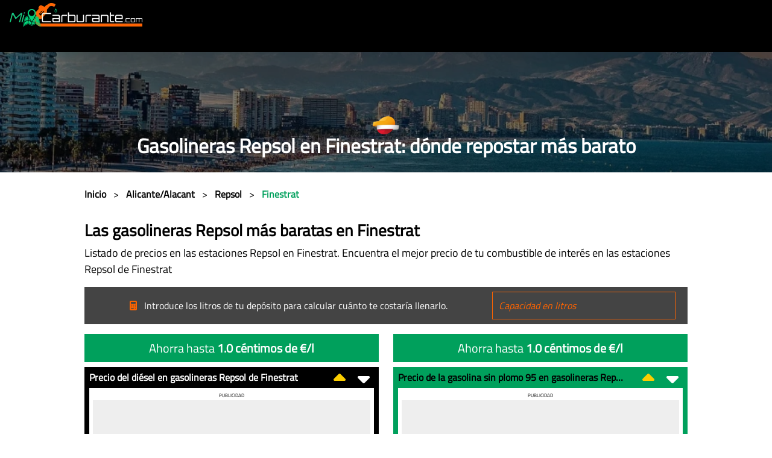

--- FILE ---
content_type: text/html;charset=UTF-8
request_url: https://www.micarburante.com/gasolineras-en-alicante-alacant/marca-repsol/finestrat
body_size: 18348
content:
<!DOCTYPE html><html prefix="og: http://ogp.me/ns#" lang="es" data-beasties-container><head>
        <meta charset="utf-8">
        <style type="text/css" id="fa-auto-css">:root, :host {
  --fa-font-solid: normal 900 1em/1 "Font Awesome 7 Free";
  --fa-font-regular: normal 400 1em/1 "Font Awesome 7 Free";
  --fa-font-light: normal 300 1em/1 "Font Awesome 7 Pro";
  --fa-font-thin: normal 100 1em/1 "Font Awesome 7 Pro";
  --fa-font-duotone: normal 900 1em/1 "Font Awesome 7 Duotone";
  --fa-font-duotone-regular: normal 400 1em/1 "Font Awesome 7 Duotone";
  --fa-font-duotone-light: normal 300 1em/1 "Font Awesome 7 Duotone";
  --fa-font-duotone-thin: normal 100 1em/1 "Font Awesome 7 Duotone";
  --fa-font-brands: normal 400 1em/1 "Font Awesome 7 Brands";
  --fa-font-sharp-solid: normal 900 1em/1 "Font Awesome 7 Sharp";
  --fa-font-sharp-regular: normal 400 1em/1 "Font Awesome 7 Sharp";
  --fa-font-sharp-light: normal 300 1em/1 "Font Awesome 7 Sharp";
  --fa-font-sharp-thin: normal 100 1em/1 "Font Awesome 7 Sharp";
  --fa-font-sharp-duotone-solid: normal 900 1em/1 "Font Awesome 7 Sharp Duotone";
  --fa-font-sharp-duotone-regular: normal 400 1em/1 "Font Awesome 7 Sharp Duotone";
  --fa-font-sharp-duotone-light: normal 300 1em/1 "Font Awesome 7 Sharp Duotone";
  --fa-font-sharp-duotone-thin: normal 100 1em/1 "Font Awesome 7 Sharp Duotone";
  --fa-font-slab-regular: normal 400 1em/1 "Font Awesome 7 Slab";
  --fa-font-slab-press-regular: normal 400 1em/1 "Font Awesome 7 Slab Press";
  --fa-font-whiteboard-semibold: normal 600 1em/1 "Font Awesome 7 Whiteboard";
  --fa-font-thumbprint-light: normal 300 1em/1 "Font Awesome 7 Thumbprint";
  --fa-font-notdog-solid: normal 900 1em/1 "Font Awesome 7 Notdog";
  --fa-font-notdog-duo-solid: normal 900 1em/1 "Font Awesome 7 Notdog Duo";
  --fa-font-etch-solid: normal 900 1em/1 "Font Awesome 7 Etch";
  --fa-font-jelly-regular: normal 400 1em/1 "Font Awesome 7 Jelly";
  --fa-font-jelly-fill-regular: normal 400 1em/1 "Font Awesome 7 Jelly Fill";
  --fa-font-jelly-duo-regular: normal 400 1em/1 "Font Awesome 7 Jelly Duo";
  --fa-font-chisel-regular: normal 400 1em/1 "Font Awesome 7 Chisel";
  --fa-font-utility-semibold: normal 600 1em/1 "Font Awesome 7 Utility";
  --fa-font-utility-duo-semibold: normal 600 1em/1 "Font Awesome 7 Utility Duo";
  --fa-font-utility-fill-semibold: normal 600 1em/1 "Font Awesome 7 Utility Fill";
}

.svg-inline--fa {
  box-sizing: content-box;
  display: var(--fa-display, inline-block);
  height: 1em;
  overflow: visible;
  vertical-align: -0.125em;
  width: var(--fa-width, 1.25em);
}
.svg-inline--fa.fa-2xs {
  vertical-align: 0.1em;
}
.svg-inline--fa.fa-xs {
  vertical-align: 0em;
}
.svg-inline--fa.fa-sm {
  vertical-align: -0.0714285714em;
}
.svg-inline--fa.fa-lg {
  vertical-align: -0.2em;
}
.svg-inline--fa.fa-xl {
  vertical-align: -0.25em;
}
.svg-inline--fa.fa-2xl {
  vertical-align: -0.3125em;
}
.svg-inline--fa.fa-pull-left,
.svg-inline--fa .fa-pull-start {
  float: inline-start;
  margin-inline-end: var(--fa-pull-margin, 0.3em);
}
.svg-inline--fa.fa-pull-right,
.svg-inline--fa .fa-pull-end {
  float: inline-end;
  margin-inline-start: var(--fa-pull-margin, 0.3em);
}
.svg-inline--fa.fa-li {
  width: var(--fa-li-width, 2em);
  inset-inline-start: calc(-1 * var(--fa-li-width, 2em));
  inset-block-start: 0.25em; /* syncing vertical alignment with Web Font rendering */
}

.fa-layers-counter, .fa-layers-text {
  display: inline-block;
  position: absolute;
  text-align: center;
}

.fa-layers {
  display: inline-block;
  height: 1em;
  position: relative;
  text-align: center;
  vertical-align: -0.125em;
  width: var(--fa-width, 1.25em);
}
.fa-layers .svg-inline--fa {
  inset: 0;
  margin: auto;
  position: absolute;
  transform-origin: center center;
}

.fa-layers-text {
  left: 50%;
  top: 50%;
  transform: translate(-50%, -50%);
  transform-origin: center center;
}

.fa-layers-counter {
  background-color: var(--fa-counter-background-color, #ff253a);
  border-radius: var(--fa-counter-border-radius, 1em);
  box-sizing: border-box;
  color: var(--fa-inverse, #fff);
  line-height: var(--fa-counter-line-height, 1);
  max-width: var(--fa-counter-max-width, 5em);
  min-width: var(--fa-counter-min-width, 1.5em);
  overflow: hidden;
  padding: var(--fa-counter-padding, 0.25em 0.5em);
  right: var(--fa-right, 0);
  text-overflow: ellipsis;
  top: var(--fa-top, 0);
  transform: scale(var(--fa-counter-scale, 0.25));
  transform-origin: top right;
}

.fa-layers-bottom-right {
  bottom: var(--fa-bottom, 0);
  right: var(--fa-right, 0);
  top: auto;
  transform: scale(var(--fa-layers-scale, 0.25));
  transform-origin: bottom right;
}

.fa-layers-bottom-left {
  bottom: var(--fa-bottom, 0);
  left: var(--fa-left, 0);
  right: auto;
  top: auto;
  transform: scale(var(--fa-layers-scale, 0.25));
  transform-origin: bottom left;
}

.fa-layers-top-right {
  top: var(--fa-top, 0);
  right: var(--fa-right, 0);
  transform: scale(var(--fa-layers-scale, 0.25));
  transform-origin: top right;
}

.fa-layers-top-left {
  left: var(--fa-left, 0);
  right: auto;
  top: var(--fa-top, 0);
  transform: scale(var(--fa-layers-scale, 0.25));
  transform-origin: top left;
}

.fa-1x {
  font-size: 1em;
}

.fa-2x {
  font-size: 2em;
}

.fa-3x {
  font-size: 3em;
}

.fa-4x {
  font-size: 4em;
}

.fa-5x {
  font-size: 5em;
}

.fa-6x {
  font-size: 6em;
}

.fa-7x {
  font-size: 7em;
}

.fa-8x {
  font-size: 8em;
}

.fa-9x {
  font-size: 9em;
}

.fa-10x {
  font-size: 10em;
}

.fa-2xs {
  font-size: calc(10 / 16 * 1em); /* converts a 10px size into an em-based value that's relative to the scale's 16px base */
  line-height: calc(1 / 10 * 1em); /* sets the line-height of the icon back to that of it's parent */
  vertical-align: calc((6 / 10 - 0.375) * 1em); /* vertically centers the icon taking into account the surrounding text's descender */
}

.fa-xs {
  font-size: calc(12 / 16 * 1em); /* converts a 12px size into an em-based value that's relative to the scale's 16px base */
  line-height: calc(1 / 12 * 1em); /* sets the line-height of the icon back to that of it's parent */
  vertical-align: calc((6 / 12 - 0.375) * 1em); /* vertically centers the icon taking into account the surrounding text's descender */
}

.fa-sm {
  font-size: calc(14 / 16 * 1em); /* converts a 14px size into an em-based value that's relative to the scale's 16px base */
  line-height: calc(1 / 14 * 1em); /* sets the line-height of the icon back to that of it's parent */
  vertical-align: calc((6 / 14 - 0.375) * 1em); /* vertically centers the icon taking into account the surrounding text's descender */
}

.fa-lg {
  font-size: calc(20 / 16 * 1em); /* converts a 20px size into an em-based value that's relative to the scale's 16px base */
  line-height: calc(1 / 20 * 1em); /* sets the line-height of the icon back to that of it's parent */
  vertical-align: calc((6 / 20 - 0.375) * 1em); /* vertically centers the icon taking into account the surrounding text's descender */
}

.fa-xl {
  font-size: calc(24 / 16 * 1em); /* converts a 24px size into an em-based value that's relative to the scale's 16px base */
  line-height: calc(1 / 24 * 1em); /* sets the line-height of the icon back to that of it's parent */
  vertical-align: calc((6 / 24 - 0.375) * 1em); /* vertically centers the icon taking into account the surrounding text's descender */
}

.fa-2xl {
  font-size: calc(32 / 16 * 1em); /* converts a 32px size into an em-based value that's relative to the scale's 16px base */
  line-height: calc(1 / 32 * 1em); /* sets the line-height of the icon back to that of it's parent */
  vertical-align: calc((6 / 32 - 0.375) * 1em); /* vertically centers the icon taking into account the surrounding text's descender */
}

.fa-width-auto {
  --fa-width: auto;
}

.fa-fw,
.fa-width-fixed {
  --fa-width: 1.25em;
}

.fa-ul {
  list-style-type: none;
  margin-inline-start: var(--fa-li-margin, 2.5em);
  padding-inline-start: 0;
}
.fa-ul > li {
  position: relative;
}

.fa-li {
  inset-inline-start: calc(-1 * var(--fa-li-width, 2em));
  position: absolute;
  text-align: center;
  width: var(--fa-li-width, 2em);
  line-height: inherit;
}

/* Heads Up: Bordered Icons will not be supported in the future!
  - This feature will be deprecated in the next major release of Font Awesome (v8)!
  - You may continue to use it in this version *v7), but it will not be supported in Font Awesome v8.
*/
/* Notes:
* --@{v.$css-prefix}-border-width = 1/16 by default (to render as ~1px based on a 16px default font-size)
* --@{v.$css-prefix}-border-padding =
  ** 3/16 for vertical padding (to give ~2px of vertical whitespace around an icon considering it's vertical alignment)
  ** 4/16 for horizontal padding (to give ~4px of horizontal whitespace around an icon)
*/
.fa-border {
  border-color: var(--fa-border-color, #eee);
  border-radius: var(--fa-border-radius, 0.1em);
  border-style: var(--fa-border-style, solid);
  border-width: var(--fa-border-width, 0.0625em);
  box-sizing: var(--fa-border-box-sizing, content-box);
  padding: var(--fa-border-padding, 0.1875em 0.25em);
}

.fa-pull-left,
.fa-pull-start {
  float: inline-start;
  margin-inline-end: var(--fa-pull-margin, 0.3em);
}

.fa-pull-right,
.fa-pull-end {
  float: inline-end;
  margin-inline-start: var(--fa-pull-margin, 0.3em);
}

.fa-beat {
  animation-name: fa-beat;
  animation-delay: var(--fa-animation-delay, 0s);
  animation-direction: var(--fa-animation-direction, normal);
  animation-duration: var(--fa-animation-duration, 1s);
  animation-iteration-count: var(--fa-animation-iteration-count, infinite);
  animation-timing-function: var(--fa-animation-timing, ease-in-out);
}

.fa-bounce {
  animation-name: fa-bounce;
  animation-delay: var(--fa-animation-delay, 0s);
  animation-direction: var(--fa-animation-direction, normal);
  animation-duration: var(--fa-animation-duration, 1s);
  animation-iteration-count: var(--fa-animation-iteration-count, infinite);
  animation-timing-function: var(--fa-animation-timing, cubic-bezier(0.28, 0.84, 0.42, 1));
}

.fa-fade {
  animation-name: fa-fade;
  animation-delay: var(--fa-animation-delay, 0s);
  animation-direction: var(--fa-animation-direction, normal);
  animation-duration: var(--fa-animation-duration, 1s);
  animation-iteration-count: var(--fa-animation-iteration-count, infinite);
  animation-timing-function: var(--fa-animation-timing, cubic-bezier(0.4, 0, 0.6, 1));
}

.fa-beat-fade {
  animation-name: fa-beat-fade;
  animation-delay: var(--fa-animation-delay, 0s);
  animation-direction: var(--fa-animation-direction, normal);
  animation-duration: var(--fa-animation-duration, 1s);
  animation-iteration-count: var(--fa-animation-iteration-count, infinite);
  animation-timing-function: var(--fa-animation-timing, cubic-bezier(0.4, 0, 0.6, 1));
}

.fa-flip {
  animation-name: fa-flip;
  animation-delay: var(--fa-animation-delay, 0s);
  animation-direction: var(--fa-animation-direction, normal);
  animation-duration: var(--fa-animation-duration, 1s);
  animation-iteration-count: var(--fa-animation-iteration-count, infinite);
  animation-timing-function: var(--fa-animation-timing, ease-in-out);
}

.fa-shake {
  animation-name: fa-shake;
  animation-delay: var(--fa-animation-delay, 0s);
  animation-direction: var(--fa-animation-direction, normal);
  animation-duration: var(--fa-animation-duration, 1s);
  animation-iteration-count: var(--fa-animation-iteration-count, infinite);
  animation-timing-function: var(--fa-animation-timing, linear);
}

.fa-spin {
  animation-name: fa-spin;
  animation-delay: var(--fa-animation-delay, 0s);
  animation-direction: var(--fa-animation-direction, normal);
  animation-duration: var(--fa-animation-duration, 2s);
  animation-iteration-count: var(--fa-animation-iteration-count, infinite);
  animation-timing-function: var(--fa-animation-timing, linear);
}

.fa-spin-reverse {
  --fa-animation-direction: reverse;
}

.fa-pulse,
.fa-spin-pulse {
  animation-name: fa-spin;
  animation-direction: var(--fa-animation-direction, normal);
  animation-duration: var(--fa-animation-duration, 1s);
  animation-iteration-count: var(--fa-animation-iteration-count, infinite);
  animation-timing-function: var(--fa-animation-timing, steps(8));
}

@media (prefers-reduced-motion: reduce) {
  .fa-beat,
  .fa-bounce,
  .fa-fade,
  .fa-beat-fade,
  .fa-flip,
  .fa-pulse,
  .fa-shake,
  .fa-spin,
  .fa-spin-pulse {
    animation: none !important;
    transition: none !important;
  }
}
@keyframes fa-beat {
  0%, 90% {
    transform: scale(1);
  }
  45% {
    transform: scale(var(--fa-beat-scale, 1.25));
  }
}
@keyframes fa-bounce {
  0% {
    transform: scale(1, 1) translateY(0);
  }
  10% {
    transform: scale(var(--fa-bounce-start-scale-x, 1.1), var(--fa-bounce-start-scale-y, 0.9)) translateY(0);
  }
  30% {
    transform: scale(var(--fa-bounce-jump-scale-x, 0.9), var(--fa-bounce-jump-scale-y, 1.1)) translateY(var(--fa-bounce-height, -0.5em));
  }
  50% {
    transform: scale(var(--fa-bounce-land-scale-x, 1.05), var(--fa-bounce-land-scale-y, 0.95)) translateY(0);
  }
  57% {
    transform: scale(1, 1) translateY(var(--fa-bounce-rebound, -0.125em));
  }
  64% {
    transform: scale(1, 1) translateY(0);
  }
  100% {
    transform: scale(1, 1) translateY(0);
  }
}
@keyframes fa-fade {
  50% {
    opacity: var(--fa-fade-opacity, 0.4);
  }
}
@keyframes fa-beat-fade {
  0%, 100% {
    opacity: var(--fa-beat-fade-opacity, 0.4);
    transform: scale(1);
  }
  50% {
    opacity: 1;
    transform: scale(var(--fa-beat-fade-scale, 1.125));
  }
}
@keyframes fa-flip {
  50% {
    transform: rotate3d(var(--fa-flip-x, 0), var(--fa-flip-y, 1), var(--fa-flip-z, 0), var(--fa-flip-angle, -180deg));
  }
}
@keyframes fa-shake {
  0% {
    transform: rotate(-15deg);
  }
  4% {
    transform: rotate(15deg);
  }
  8%, 24% {
    transform: rotate(-18deg);
  }
  12%, 28% {
    transform: rotate(18deg);
  }
  16% {
    transform: rotate(-22deg);
  }
  20% {
    transform: rotate(22deg);
  }
  32% {
    transform: rotate(-12deg);
  }
  36% {
    transform: rotate(12deg);
  }
  40%, 100% {
    transform: rotate(0deg);
  }
}
@keyframes fa-spin {
  0% {
    transform: rotate(0deg);
  }
  100% {
    transform: rotate(360deg);
  }
}
.fa-rotate-90 {
  transform: rotate(90deg);
}

.fa-rotate-180 {
  transform: rotate(180deg);
}

.fa-rotate-270 {
  transform: rotate(270deg);
}

.fa-flip-horizontal {
  transform: scale(-1, 1);
}

.fa-flip-vertical {
  transform: scale(1, -1);
}

.fa-flip-both,
.fa-flip-horizontal.fa-flip-vertical {
  transform: scale(-1, -1);
}

.fa-rotate-by {
  transform: rotate(var(--fa-rotate-angle, 0));
}

.svg-inline--fa .fa-primary {
  fill: var(--fa-primary-color, currentColor);
  opacity: var(--fa-primary-opacity, 1);
}

.svg-inline--fa .fa-secondary {
  fill: var(--fa-secondary-color, currentColor);
  opacity: var(--fa-secondary-opacity, 0.4);
}

.svg-inline--fa.fa-swap-opacity .fa-primary {
  opacity: var(--fa-secondary-opacity, 0.4);
}

.svg-inline--fa.fa-swap-opacity .fa-secondary {
  opacity: var(--fa-primary-opacity, 1);
}

.svg-inline--fa mask .fa-primary,
.svg-inline--fa mask .fa-secondary {
  fill: black;
}

.svg-inline--fa.fa-inverse {
  fill: var(--fa-inverse, #fff);
}

.fa-stack {
  display: inline-block;
  height: 2em;
  line-height: 2em;
  position: relative;
  vertical-align: middle;
  width: 2.5em;
}

.fa-inverse {
  color: var(--fa-inverse, #fff);
}

.svg-inline--fa.fa-stack-1x {
  --fa-width: 1.25em;
  height: 1em;
  width: var(--fa-width);
}
.svg-inline--fa.fa-stack-2x {
  --fa-width: 2.5em;
  height: 2em;
  width: var(--fa-width);
}

.fa-stack-1x,
.fa-stack-2x {
  inset: 0;
  margin: auto;
  position: absolute;
  z-index: var(--fa-stack-z-index, auto);
}</style><link rel="preconnect" href="https://fonts.googleapis.com">
        <link rel="preconnect" href="https://fonts.gstatic.com" crossorigin>
        <link rel="preconnect" href="https://www.googletagmanager.com" crossorigin>
        <link rel="preload" as="style" href="https://fonts.googleapis.com/css2?family=Titillium+Web&amp;display=swap">
        <style>@font-face{font-family:'Titillium Web';font-style:normal;font-weight:400;font-display:swap;src:url(https://fonts.gstatic.com/s/titilliumweb/v19/NaPecZTIAOhVxoMyOr9n_E7fdM3mDbRS.woff2) format('woff2');unicode-range:U+0100-02BA, U+02BD-02C5, U+02C7-02CC, U+02CE-02D7, U+02DD-02FF, U+0304, U+0308, U+0329, U+1D00-1DBF, U+1E00-1E9F, U+1EF2-1EFF, U+2020, U+20A0-20AB, U+20AD-20C0, U+2113, U+2C60-2C7F, U+A720-A7FF;}@font-face{font-family:'Titillium Web';font-style:normal;font-weight:400;font-display:swap;src:url(https://fonts.gstatic.com/s/titilliumweb/v19/NaPecZTIAOhVxoMyOr9n_E7fdMPmDQ.woff2) format('woff2');unicode-range:U+0000-00FF, U+0131, U+0152-0153, U+02BB-02BC, U+02C6, U+02DA, U+02DC, U+0304, U+0308, U+0329, U+2000-206F, U+20AC, U+2122, U+2191, U+2193, U+2212, U+2215, U+FEFF, U+FFFD;}</style>
        <link rel="icon" type="image/x-icon" href="favicon.ico">
        <base href="/">
        <meta name="viewport" content="width=device-width, initial-scale=1">
        <meta name="author" content="Just Quality - www.just-quality.com">
        <meta name="keywords" content="Gasolineras baratas, precio, ahorrar dinero, combustible, estaciones de servicio, carburantes, gasolina, diésel, GLP, GNC">
        <meta name="google-site-verification" content="DE_X_xIlqwuL4ZFh6_L-7AeetPpA6TlGY57X2bJUajs">
    <style>*,*:before,*:after{box-sizing:border-box}@media (prefers-reduced-motion: no-preference){:root{scroll-behavior:smooth}}body{margin:0;font-family:var(--bs-body-font-family);font-size:var(--bs-body-font-size);font-weight:var(--bs-body-font-weight);line-height:var(--bs-body-line-height);color:var(--bs-body-color);text-align:var(--bs-body-text-align);background-color:var(--bs-body-bg);-webkit-text-size-adjust:100%;-webkit-tap-highlight-color:rgba(0,0,0,0)}h3,h2,h1{margin-top:0;margin-bottom:.5rem;font-weight:500;line-height:1.2;color:var(--bs-heading-color)}h1{font-size:calc(1.375rem + 1.5vw)}@media (min-width: 1200px){h1{font-size:2.5rem}}h2{font-size:calc(1.325rem + .9vw)}@media (min-width: 1200px){h2{font-size:2rem}}h3{font-size:calc(1.3rem + .6vw)}@media (min-width: 1200px){h3{font-size:1.75rem}}p{margin-top:0;margin-bottom:1rem}ol,ul{padding-left:2rem}ol,ul,dl{margin-top:0;margin-bottom:1rem}dt{font-weight:700}dd{margin-bottom:.5rem;margin-left:0}a{color:rgba(var(--bs-link-color-rgb),var(--bs-link-opacity, 1));text-decoration:underline}a:hover{--bs-link-color-rgb: var(--bs-link-hover-color-rgb)}a:not([href]):not([class]),a:not([href]):not([class]):hover{color:inherit;text-decoration:none}img,svg{vertical-align:middle}table{caption-side:bottom;border-collapse:collapse}caption{padding-top:.5rem;padding-bottom:.5rem;color:var(--bs-secondary-color);text-align:left}th{text-align:inherit;text-align:-webkit-match-parent}thead,tbody,tr,td,th{border-color:inherit;border-style:solid;border-width:0}input{margin:0;font-family:inherit;font-size:inherit;line-height:inherit}[hidden]{display:none!important}.list-unstyled{padding-left:0;list-style:none}:root{--bs-breakpoint-xs: 0;--bs-breakpoint-sm: 576px;--bs-breakpoint-md: 768px;--bs-breakpoint-lg: 992px;--bs-breakpoint-xl: 1200px;--bs-breakpoint-xxl: 1400px}.row{--bs-gutter-x: 1.5rem;--bs-gutter-y: 0;display:flex;flex-wrap:wrap;margin-top:calc(-1 * var(--bs-gutter-y));margin-right:calc(-.5 * var(--bs-gutter-x));margin-left:calc(-.5 * var(--bs-gutter-x))}.row>*{flex-shrink:0;width:100%;max-width:100%;padding-right:calc(var(--bs-gutter-x) * .5);padding-left:calc(var(--bs-gutter-x) * .5);margin-top:var(--bs-gutter-y)}.col-1{flex:0 0 auto;width:8.33333333%}.col-2{flex:0 0 auto;width:16.66666667%}.col-3{flex:0 0 auto;width:25%}.col-8{flex:0 0 auto;width:66.66666667%}.col-9{flex:0 0 auto;width:75%}.col-10{flex:0 0 auto;width:83.33333333%}.col-11{flex:0 0 auto;width:91.66666667%}.col-12{flex:0 0 auto;width:100%}@media (min-width: 768px){.col-md-4{flex:0 0 auto;width:33.33333333%}.col-md-6{flex:0 0 auto;width:50%}.col-md-8{flex:0 0 auto;width:66.66666667%}}.nav{--bs-nav-link-padding-x: 1rem;--bs-nav-link-padding-y: .5rem;--bs-nav-link-font-weight: ;--bs-nav-link-color: var(--bs-link-color);--bs-nav-link-hover-color: var(--bs-link-hover-color);--bs-nav-link-disabled-color: var(--bs-secondary-color);display:flex;flex-wrap:wrap;padding-left:0;margin-bottom:0;list-style:none}.navbar{--bs-navbar-padding-x: 0;--bs-navbar-padding-y: .5rem;--bs-navbar-color: rgba(var(--bs-emphasis-color-rgb), .65);--bs-navbar-hover-color: rgba(var(--bs-emphasis-color-rgb), .8);--bs-navbar-disabled-color: rgba(var(--bs-emphasis-color-rgb), .3);--bs-navbar-active-color: rgba(var(--bs-emphasis-color-rgb), 1);--bs-navbar-brand-padding-y: .3125rem;--bs-navbar-brand-margin-end: 1rem;--bs-navbar-brand-font-size: 1.25rem;--bs-navbar-brand-color: rgba(var(--bs-emphasis-color-rgb), 1);--bs-navbar-brand-hover-color: rgba(var(--bs-emphasis-color-rgb), 1);--bs-navbar-nav-link-padding-x: .5rem;--bs-navbar-toggler-padding-y: .25rem;--bs-navbar-toggler-padding-x: .75rem;--bs-navbar-toggler-font-size: 1.25rem;--bs-navbar-toggler-icon-bg: url("data:image/svg+xml,%3csvg xmlns='http://www.w3.org/2000/svg' viewBox='0 0 30 30'%3e%3cpath stroke='rgba%2833, 37, 41, 0.75%29' stroke-linecap='round' stroke-miterlimit='10' stroke-width='2' d='M4 7h22M4 15h22M4 23h22'/%3e%3c/svg%3e");--bs-navbar-toggler-border-color: rgba(var(--bs-emphasis-color-rgb), .15);--bs-navbar-toggler-border-radius: var(--bs-border-radius);--bs-navbar-toggler-focus-width: .25rem;--bs-navbar-toggler-transition: box-shadow .15s ease-in-out;position:relative;display:flex;flex-wrap:wrap;align-items:center;justify-content:space-between;padding:var(--bs-navbar-padding-y) var(--bs-navbar-padding-x)}.navbar-brand{padding-top:var(--bs-navbar-brand-padding-y);padding-bottom:var(--bs-navbar-brand-padding-y);margin-right:var(--bs-navbar-brand-margin-end);font-size:var(--bs-navbar-brand-font-size);color:var(--bs-navbar-brand-color);text-decoration:none;white-space:nowrap}.navbar-brand:hover,.navbar-brand:focus{color:var(--bs-navbar-brand-hover-color)}.navbar-toggler{padding:var(--bs-navbar-toggler-padding-y) var(--bs-navbar-toggler-padding-x);font-size:var(--bs-navbar-toggler-font-size);line-height:1;color:var(--bs-navbar-color);background-color:transparent;border:var(--bs-border-width) solid var(--bs-navbar-toggler-border-color);border-radius:var(--bs-navbar-toggler-border-radius);transition:var(--bs-navbar-toggler-transition)}@media (prefers-reduced-motion: reduce){.navbar-toggler{transition:none}}.navbar-toggler:hover{text-decoration:none}.navbar-toggler:focus{text-decoration:none;outline:0;box-shadow:0 0 0 var(--bs-navbar-toggler-focus-width)}@media (min-width: 992px){.navbar-expand-lg{flex-wrap:nowrap;justify-content:flex-start}.navbar-expand-lg .navbar-toggler{display:none}}.fixed-top{position:fixed;top:0;right:0;left:0;z-index:1030}.d-inline{display:inline!important}.position-relative{position:relative!important}.position-absolute{position:absolute!important}.top-0{top:0!important}.w-100{width:100%!important}.h-100{height:100%!important}.m-0{margin:0!important}.mx-0{margin-right:0!important;margin-left:0!important}.mx-2{margin-right:.5rem!important;margin-left:.5rem!important}.my-4{margin-top:1.5rem!important;margin-bottom:1.5rem!important}.my-5{margin-top:3rem!important;margin-bottom:3rem!important}.my-auto{margin-top:auto!important;margin-bottom:auto!important}.mt-2{margin-top:.5rem!important}.mt-3{margin-top:1rem!important}.mt-4{margin-top:1.5rem!important}.mt-5{margin-top:3rem!important}.me-1{margin-right:.25rem!important}.mb-0{margin-bottom:0!important}.mb-1{margin-bottom:.25rem!important}.mb-2{margin-bottom:.5rem!important}.mb-3{margin-bottom:1rem!important}.mb-4{margin-bottom:1.5rem!important}.mb-5{margin-bottom:3rem!important}.p-0{padding:0!important}.p-2{padding:.5rem!important}.px-0{padding-right:0!important;padding-left:0!important}.px-3{padding-right:1rem!important;padding-left:1rem!important}.py-0{padding-top:0!important;padding-bottom:0!important}.py-1{padding-top:.25rem!important;padding-bottom:.25rem!important}.py-2{padding-top:.5rem!important;padding-bottom:.5rem!important}.py-3{padding-top:1rem!important;padding-bottom:1rem!important}.py-5{padding-top:3rem!important;padding-bottom:3rem!important}.pb-2{padding-bottom:.5rem!important}.pb-3{padding-bottom:1rem!important}.fst-italic{font-style:italic!important}.fw-bold{font-weight:700!important}.text-start{text-align:left!important}.text-end{text-align:right!important}.text-center{text-align:center!important}.text-lowercase{text-transform:lowercase!important}.text-uppercase{text-transform:uppercase!important}@media (min-width: 768px){.mb-md-0{margin-bottom:0!important}.pb-md-0{padding-bottom:0!important}.text-md-start{text-align:left!important}.text-md-end{text-align:right!important}}@media (min-width: 992px){.pb-lg-1{padding-bottom:.25rem!important}}html{height:100%}body{position:relative;min-height:100%;margin:auto!important;font-family:Titillium Web,Titillium Web-fallback;font-size:16px;padding-top:86px}h1{font-size:33px}h2{font-size:27px}h3,.font-size-23{font-size:23px}h1,h2,h3{font-weight:700}h3{letter-spacing:2px}p{font-size:18px}table{width:100%}.digital{font-family:Digital-7,Digital-Fallback}.z-index-plus-99999999{z-index:99999999}.text-overflow{text-overflow:ellipsis;overflow:hidden;white-space:nowrap}.font-size-10{font-size:10px}.font-size-12{font-size:12px}.font-size-20{font-size:20px}a,.transition{-moz-transition:.5s all;-webkit-transition:.5s all;transition:.5s all}a{text-decoration:none}a:hover{text-decoration:none;color:#00a05c!important}.top-0{top:0}.content-centered-middle{position:absolute;top:50%;left:50%;transform:translate(-50%) translateY(-50%)}.cursor-pointer{cursor:pointer}li{padding-bottom:.5rem}.background-white{background-color:#fff}.background-black{background-color:#000}.background-dark-gray{background-color:#444}.background-green{background-color:#00a05c!important}.background-light-gray{background-color:#efefef}.background-gray{background-color:#aaa}.white{color:#fff}.black{color:#000}.green{color:#00a05c}.gray{color:#555}.orange{color:#ff6400}.gold{color:#c89d34}.max-width-1000px{max-width:1000px;margin:0 auto;position:relative}dt{font-size:18px;letter-spacing:1px}dd{margin-bottom:1rem}@media screen and (max-width: 1000px){body{padding-top:174px}.max-width-1000px{padding-left:1rem;padding-right:1rem}h1{font-size:28px}h2{font-size:25px}h3{font-size:21px}}@media only screen and (max-width: 767px){ul{-webkit-columns:2;-moz-columns:2;columns:2}}@media only screen and (max-width: 575px){ul{-webkit-columns:1;-moz-columns:1;columns:1}}@font-face{font-family:Digital-7;font-display:swap;src:url(/assets/fonts/digital-7.ttf) format("truetype")}input{width:100%;background:transparent;border-radius:0;border:1px solid #ff6400;padding:10px;color:#fff;outline:none;font-style:italic}input:focus:required:invalid{border:2px solid #cc1e1e!important;box-shadow:0 0 0 .2rem #e9686840}fa-icon svg{display:inline-block!important;font-size:inherit!important;height:1em!important}
</style><link rel="stylesheet" href="styles-BEY3NICU.css" media="print" onload="this.media='all'"><noscript><link rel="stylesheet" href="styles-BEY3NICU.css"></noscript><style ng-app-id="ng">.fixed-top[_ngcontent-ng-c3001370275]{min-height:86px}.navbar-search[_ngcontent-ng-c3001370275]{width:100%!important;min-width:290px}#nav-toggler[_ngcontent-ng-c3001370275]{width:40px;height:40px;position:relative;-webkit-transform:rotate(0deg);-moz-transform:rotate(0deg);-o-transform:rotate(0deg);transform:rotate(0);-webkit-transition:.5s ease-in-out;-moz-transition:.5s ease-in-out;-o-transition:.5s ease-in-out;transition:.5s ease-in-out;cursor:pointer;margin-top:5px}#nav-toggler[_ngcontent-ng-c3001370275]   span[_ngcontent-ng-c3001370275]{display:block;position:absolute;margin:4px auto;height:3px;width:100%;border-radius:9px;opacity:1;left:0;-webkit-transform:rotate(0deg);-moz-transform:rotate(0deg);-o-transform:rotate(0deg);transform:rotate(0);-webkit-transition:.25s ease-in-out;-moz-transition:.25s ease-in-out;-o-transition:.25s ease-in-out;transition:.25s ease-in-out}#nav-toggler[_ngcontent-ng-c3001370275]   span[_ngcontent-ng-c3001370275]:nth-child(1){top:0}#nav-toggler[_ngcontent-ng-c3001370275]   span[_ngcontent-ng-c3001370275]:nth-child(2){top:13px}#nav-toggler[_ngcontent-ng-c3001370275]   span[_ngcontent-ng-c3001370275]:nth-child(3){top:26px}#nav-toggler.open[_ngcontent-ng-c3001370275]   span[_ngcontent-ng-c3001370275]:nth-child(1){top:13px;-webkit-transform:rotate(135deg);-moz-transform:rotate(135deg);-o-transform:rotate(135deg);transform:rotate(135deg)}#nav-toggler.open[_ngcontent-ng-c3001370275]   span[_ngcontent-ng-c3001370275]:nth-child(2){opacity:0;left:-60px}#nav-toggler.open[_ngcontent-ng-c3001370275]   span[_ngcontent-ng-c3001370275]:nth-child(3){top:13px;-webkit-transform:rotate(-135deg);-moz-transform:rotate(-135deg);-o-transform:rotate(-135deg);transform:rotate(-135deg)}.nav-item[_ngcontent-ng-c3001370275]{font-style:italic;padding-bottom:0;width:75%}.nav-link[_ngcontent-ng-c3001370275]{color:#fff;padding-top:11px;font-size:15px;text-overflow:ellipsis;overflow:hidden;white-space:nowrap}.nav-link[_ngcontent-ng-c3001370275]:hover, .closest-gas-station-link[_ngcontent-ng-c3001370275]{color:#00844d}@media only screen and (max-width: 991px){.fixed-top[_ngcontent-ng-c3001370275]{min-height:134px}.nav-link[_ngcontent-ng-c3001370275]{text-overflow:initial;overflow:initial;white-space:initial}}</style><style ng-app-id="ng">footer[_ngcontent-ng-c2389768669]{background-color:#000;text-align:center;padding-top:2rem;min-height:560px}.image-container[_ngcontent-ng-c2389768669]{height:39px;margin-bottom:2rem}footer[_ngcontent-ng-c2389768669], a[_ngcontent-ng-c2389768669], .show-preferences[_ngcontent-ng-c2389768669]{color:#fff}.show-preferences[_ngcontent-ng-c2389768669]:hover{color:#00a05c}</style><style ng-app-id="ng">.cookies-banner-container[_ngcontent-ng-c209521003]{width:350px;max-width:95%;border:2px solid #ff6400;color:#fff;padding:.75rem}@media only screen and (max-width: 991px){.cookies-banner-container[_ngcontent-ng-c209521003]{border:none}}</style><meta name="description" content="Precios en las gasolineras Repsol más baratas de Finestrat. Compara precios de gasolina, diésel, GNC y GLP y ahorra en tu próximo repostaje."><meta property="og:locale" content="es_ES"><meta property="og:type" content="article"><meta property="og:title" content="Gasolineras Repsol en Finestrat | MiCarburante"><meta property="og:description" content="Precios en las gasolineras Repsol más baratas de Finestrat. Compara precios de gasolina, diésel, GNC y GLP y ahorra en tu próximo repostaje."><meta property="og:url" content="https://www.micarburante.com/gasolineras-en-alicante-alacant/marca-repsol/finestrat"><meta property="og:site_name" content="MiCarburante.com"><meta property="og:image" content="/assets/ciudades/alicante-alacant.webp"><link rel="canonical" href="https://www.micarburante.com/gasolineras-en-alicante-alacant/marca-repsol/finestrat"><title>Gasolineras Repsol en Finestrat | MiCarburante</title><style ng-app-id="ng">.company-logo[_ngcontent-ng-c1536216274]{height:30px;width:auto}.background[_ngcontent-ng-c1536216274]{width:100%;height:100%;object-fit:cover;filter:brightness(50%)}.page-introduction-container[_ngcontent-ng-c1536216274]{height:200px;position:relative}.page-introduction-content[_ngcontent-ng-c1536216274]{position:absolute;bottom:1rem;padding:0 1rem;width:100%;text-align:center;color:#fff}@media screen and (max-width: 1000px){.page-introduction-container[_ngcontent-ng-c1536216274]{height:200px}.page-introduction-content[_ngcontent-ng-c1536216274]{bottom:.5rem}h1[_ngcontent-ng-c1536216274]{font-size:25px}}</style><style ng-app-id="ng">.bread-crumbs-container[_ngcontent-ng-c3013026255]{min-height:56px;padding-top:1.5rem}</style><style ng-app-id="ng">.desktop-only-banner-container[_ngcontent-ng-c3189454958]{min-height:100px;width:100%;margin-bottom:1.5rem}</style><style ng-app-id="ng">.mobile-sticky-container[_ngcontent-ng-c1678975724]{position:relative;width:100%;border-top:1px solid #ccc;border-bottom:1px solid #ccc;height:125vh;margin:1rem auto}.mobile-sticky[_ngcontent-ng-c1678975724]{position:sticky;position:-webkit-sticky;top:180px;z-index:1}.mobile-sticky-ad-banner-container[_ngcontent-ng-c1678975724]{position:relative;width:325px!important;max-width:325px!important;margin:0 auto;padding:1rem 0}@media screen and (max-width: 991px){.mobile-sticky-ad-banner-container[_ngcontent-ng-c1678975724]{width:725px!important;max-width:725px!important}}@media screen and (max-width: 767px){.mobile-sticky-ad-banner-container[_ngcontent-ng-c1678975724]{width:540px!important;max-width:540px!important}}@media screen and (max-width: 575px){.mobile-sticky-ad-banner-container[_ngcontent-ng-c1678975724]{width:420px!important;max-width:420px!important}}@media screen and (max-width: 480px){.mobile-sticky-ad-banner-container[_ngcontent-ng-c1678975724]{width:375px!important;max-width:375px!important}}@media screen and (max-width: 400px){.mobile-sticky-ad-banner-container[_ngcontent-ng-c1678975724]{width:350px!important;max-width:350px!important}}@media screen and (max-width: 375px){.mobile-sticky-ad-banner-container[_ngcontent-ng-c1678975724]{width:320px!important;max-width:320px!important}}</style><style ng-app-id="ng">.sticky-container[_ngcontent-ng-c2128485183]{position:sticky;position:-webkit-sticky;top:7rem;overflow:hidden}</style><style ng-app-id="ng">.osm-map-container[_ngcontent-ng-c3185302825]{position:relative;min-height:400px;margin:.75rem auto;max-width:1000px}@media screen and (max-width: 991px){.osm-map-container[_ngcontent-ng-c3185302825]{padding:0 1rem}}</style><style ng-app-id="ng">.ad-sense-banner-container[_ngcontent-ng-c671714286]{max-width:1000px;padding:1rem 0;margin:0 auto}@media screen and (max-width: 991px){.ad-sense-banner-container[_ngcontent-ng-c671714286]{width:725px!important;max-width:725px!important}}@media screen and (max-width: 767px){.ad-sense-banner-container[_ngcontent-ng-c671714286]{width:540px!important;max-width:540px!important}}@media screen and (max-width: 575px){.ad-sense-banner-container[_ngcontent-ng-c671714286]{width:450px!important;max-width:450px!important}}@media screen and (max-width: 480px){.ad-sense-banner-container[_ngcontent-ng-c671714286]{width:375px!important;max-width:375px!important}}@media screen and (max-width: 400px){.ad-sense-banner-container[_ngcontent-ng-c671714286]{width:350px!important;max-width:350px!important}}@media screen and (max-width: 375px){.ad-sense-banner-container[_ngcontent-ng-c671714286]{width:320px!important;max-width:320px!important}}</style><style ng-app-id="ng">.ul-3[_ngcontent-ng-c2420915668]{-webkit-columns:3;-moz-columns:3;columns:3;column-fill:balance}.ul-2[_ngcontent-ng-c2420915668]{-webkit-columns:2;-moz-columns:2;columns:2;column-fill:balance;text-align:center}@media only screen and (max-width: 767px){ul[_ngcontent-ng-c2420915668], .ul-3[_ngcontent-ng-c2420915668], .ul-2[_ngcontent-ng-c2420915668]{-webkit-columns:2;-moz-columns:2;columns:2}}@media only screen and (max-width: 575px){ul[_ngcontent-ng-c2420915668], .ul-3[_ngcontent-ng-c2420915668], .ul-2[_ngcontent-ng-c2420915668]{-webkit-columns:1;-moz-columns:1;columns:1}}</style><style ng-app-id="ng">input[_ngcontent-ng-c3787177953]{width:100%;background:transparent;border-radius:0;border:1px solid #ff6400;padding:10px;color:#fff;outline:none;font-style:italic}[_ngcontent-ng-c3787177953]::placeholder{color:#ff6400;opacity:1}[_ngcontent-ng-c3787177953]::-ms-input-placeholder{color:#ff6400}input[_ngcontent-ng-c3787177953]::-webkit-outer-spin-button, input[_ngcontent-ng-c3787177953]::-webkit-inner-spin-button{-webkit-appearance:none;margin:0}input[type=number][_ngcontent-ng-c3787177953]{-moz-appearance:textfield}</style><style ng-app-id="ng">.ranking-title[_ngcontent-ng-c1785003886]{text-align:start;letter-spacing:normal;width:80%;font-size:16px}.ad-sense-ranking-banner-container[_ngcontent-ng-c1785003886]{height:160px!important;background-color:#fff;margin-bottom:.25rem}</style><style ng-app-id="ng">.ad-sense-container-wrapper[_ngcontent-ng-c2825587780]{max-width:1000px;background-color:#fff}.ad-sense-container[_ngcontent-ng-c2825587780]{min-height:110px;position:relative}.ad-sense-indicator[_ngcontent-ng-c2825587780]{font-size:8px;text-align:center;margin-bottom:2px}.ad-sense-placeholder[_ngcontent-ng-c2825587780]{background:#eee;width:100%;height:100%;min-height:100px}</style><style ng-app-id="ng">.border-gold[_ngcontent-ng-c2446260]{border:2px solid #c89d34}.border-tranparent[_ngcontent-ng-c2446260]{border:2px solid transparent}.gas-station-logo[_ngcontent-ng-c2446260]{width:34px;height:34px;object-fit:contain}.light-gray[_ngcontent-ng-c2446260]{color:#ccc}td[_ngcontent-ng-c2446260]{position:relative}tr[_ngcontent-ng-c2446260]{min-height:70px}.gas-station-name-container[_ngcontent-ng-c2446260]{padding-left:.5rem!important;padding-right:0!important;text-align:left;width:300px;max-width:83%}.price-container[_ngcontent-ng-c2446260]{font-size:32px;position:relative;top:3px;line-height:1}</style><style ng-app-id="ng">.trend-container[_ngcontent-ng-c3814294664]{min-height:475px}h3[_ngcontent-ng-c3814294664]{font-size:16px;letter-spacing:initial}.trend-content-container[_ngcontent-ng-c3814294664]{padding:1rem;background-color:#efefef;text-transform:uppercase;text-align:center;min-height:250px;margin-bottom:1rem}</style></head>
    <body><!--nghm--><script type="text/javascript" id="ng-event-dispatch-contract">(()=>{function p(t,n,r,o,e,i,f,m){return{eventType:t,event:n,targetElement:r,eic:o,timeStamp:e,eia:i,eirp:f,eiack:m}}function u(t){let n=[],r=e=>{n.push(e)};return{c:t,q:n,et:[],etc:[],d:r,h:e=>{r(p(e.type,e,e.target,t,Date.now()))}}}function s(t,n,r){for(let o=0;o<n.length;o++){let e=n[o];(r?t.etc:t.et).push(e),t.c.addEventListener(e,t.h,r)}}function c(t,n,r,o,e=window){let i=u(t);e._ejsas||(e._ejsas={}),e._ejsas[n]=i,s(i,r),s(i,o,!0)}window.__jsaction_bootstrap=c;})();
</script><script>window.__jsaction_bootstrap(document.body,"ng",["click"],[]);</script>
        <app-micarburante ng-version="20.3.15" ngh="21" ng-server-context="ssr"><!----><!----><app-navbar _nghost-ng-c3001370275 ngh="0"><div _ngcontent-ng-c3001370275 class="fixed-top top-0 w-100 px-3 z-index-plus-99999999 background-black"><nav _ngcontent-ng-c3001370275 aria-label="Menú principal" class="nav navbar navbar-expand-lg py-0"><a _ngcontent-ng-c3001370275 routerlink="/" class="navbar-brand" href="/" jsaction="click:;"><img _ngcontent-ng-c3001370275 src="/assets/logo-green-white.webp" height="39px" width="220px" alt="Precios en las gasolineras de España"></a><div _ngcontent-ng-c3001370275 class="navbar-toggler p-0"><div _ngcontent-ng-c3001370275 id="nav-toggler" class jsaction="click:;"><span _ngcontent-ng-c3001370275 class="background-green"></span><span _ngcontent-ng-c3001370275 class="background-green"></span><span _ngcontent-ng-c3001370275 class="background-green"></span></div></div><!----><!----><!----></nav><!----><!----></div><!----><!----></app-navbar><router-outlet></router-outlet><app-gas-stations-town-company ngh="18"><!----><app-page-introduction _nghost-ng-c1536216274 ngh="1"><div _ngcontent-ng-c1536216274 class="page-introduction-container"><picture _ngcontent-ng-c1536216274><source _ngcontent-ng-c1536216274 media="(max-width:767px)" srcset="/assets/ciudades/alicante-alacant-mobile.webp"><img _ngcontent-ng-c1536216274 fetchpriority="high" class="background" src="/assets/ciudades/alicante-alacant.webp" alt="Gasolineras Repsol en Finestrat: dónde repostar más barato"></picture><div _ngcontent-ng-c1536216274 class="page-introduction-content"><img _ngcontent-ng-c1536216274 class="company-logo" src="/assets/marcas/repsol.webp" height="75" width="0" alt="Gasolineras Repsol en Finestrat: dónde repostar más barato"><!----><h1 _ngcontent-ng-c1536216274> Gasolineras Repsol en Finestrat: dónde repostar más barato </h1></div></div></app-page-introduction><app-bread-crumbs _nghost-ng-c3013026255 ngh="2"><div _ngcontent-ng-c3013026255 class="max-width-1000px bread-crumbs-container"><app-json-ld _ngcontent-ng-c3013026255 ngskiphydration="true"><script type="application/ld+json">{
  "@context": "https://schema.org",
  "@type": "BreadcrumbList",
  "itemListElement": [
    {
      "@type": "ListItem",
      "position": 1,
      "item": {
        "@id": "/",
        "name": "Página principal de MiCarburante"
      }
    },
    {
      "@type": "ListItem",
      "position": 2,
      "item": {
        "@id": "/gasolineras-en-alicante-alacant",
        "name": "Gasolineras baratas en Alicante/Alacant"
      }
    },
    {
      "@type": "ListItem",
      "position": 3,
      "item": {
        "@id": "/gasolineras-en-alicante-alacant/marca-repsol",
        "name": "Gasolineras Repsol en Alicante/Alacant"
      }
    },
    {
      "@type": "ListItem",
      "position": 4,
      "item": {
        "@id": "/gasolineras-en-alicante-alacant/marca-repsol/finestrat",
        "name": "Gasolineras Repsol en Finestrat"
      }
    }
  ]
}</script><!----></app-json-ld><nav _ngcontent-ng-c3013026255 aria-label="breadcrumb" class="mb-0"><ol _ngcontent-ng-c3013026255 class="list-unstyled"><li _ngcontent-ng-c3013026255 class="d-inline"><a _ngcontent-ng-c3013026255 class="fw-bold py-3" title="Página principal de MiCarburante" href="/" jsaction="click:;"> Inicio </a><span _ngcontent-ng-c3013026255 class="mx-2"> &gt; </span></li><!----><!----><li _ngcontent-ng-c3013026255 class="d-inline"><a _ngcontent-ng-c3013026255 class="fw-bold py-3" title="Gasolineras baratas en Alicante/Alacant" href="/gasolineras-en-alicante-alacant" jsaction="click:;"> Alicante/Alacant </a><span _ngcontent-ng-c3013026255 class="mx-2"> &gt; </span></li><!----><!----><li _ngcontent-ng-c3013026255 class="d-inline"><a _ngcontent-ng-c3013026255 class="fw-bold py-3" title="Gasolineras Repsol en Alicante/Alacant" href="/gasolineras-en-alicante-alacant/marca-repsol" jsaction="click:;"> Repsol </a><span _ngcontent-ng-c3013026255 class="mx-2"> &gt; </span></li><!----><!----><!----><li _ngcontent-ng-c3013026255 class="d-inline"><span _ngcontent-ng-c3013026255 class="fw-bold green"> Finestrat </span></li><!----><!----></ol></nav></div><!----><!----></app-bread-crumbs><app-ad-sense-desktop-only-banner adslot="6155950209" _nghost-ng-c3189454958 ngh="3"><!----></app-ad-sense-desktop-only-banner><app-ad-sense-mobile-only-sticky-banner adslot="2018228795" _nghost-ng-c1678975724 ngh="4"><!----></app-ad-sense-mobile-only-sticky-banner><app-rankings _nghost-ng-c2128485183 ngh="6"><div _ngcontent-ng-c2128485183 class="max-width-1000px text-center mt-4"><h2 _ngcontent-ng-c2128485183 class="text-start"> Las gasolineras Repsol más baratas en Finestrat </h2><p _ngcontent-ng-c2128485183 class="text-start"> Listado de precios en las estaciones Repsol en Finestrat. Encuentra el mejor precio de tu combustible de interés en las estaciones Repsol de Finestrat </p><app-ranking-price-calculator _ngcontent-ng-c2128485183 _nghost-ng-c3787177953 ngh="5"><div _ngcontent-ng-c3787177953 class="row mx-0 p-2 background-dark-gray white"><div _ngcontent-ng-c3787177953 class="col-12 col-md-8 pb-2 pb-md-0 my-auto"><fa-icon _ngcontent-ng-c3787177953 class="ng-fa-icon me-1 orange" ngh="5"><svg data-prefix="fas" data-icon="calculator" class="svg-inline--fa fa-calculator fa-undefined fa-pull-undefined" role="img" viewBox="0 0 384 512" aria-hidden="true"><path fill="currentColor" d="M64 0C28.7 0 0 28.7 0 64L0 448c0 35.3 28.7 64 64 64l256 0c35.3 0 64-28.7 64-64l0-384c0-35.3-28.7-64-64-64L64 0zM96 64l192 0c17.7 0 32 14.3 32 32l0 32c0 17.7-14.3 32-32 32L96 160c-17.7 0-32-14.3-32-32l0-32c0-17.7 14.3-32 32-32zm16 168a24 24 0 1 1 -48 0 24 24 0 1 1 48 0zm80 24a24 24 0 1 1 0-48 24 24 0 1 1 0 48zm128-24a24 24 0 1 1 -48 0 24 24 0 1 1 48 0zM88 352a24 24 0 1 1 0-48 24 24 0 1 1 0 48zm128-24a24 24 0 1 1 -48 0 24 24 0 1 1 48 0zm80 24a24 24 0 1 1 0-48 24 24 0 1 1 0 48zM64 424c0-13.3 10.7-24 24-24l112 0c13.3 0 24 10.7 24 24s-10.7 24-24 24L88 448c-13.3 0-24-10.7-24-24zm232-24c13.3 0 24 10.7 24 24s-10.7 24-24 24-24-10.7-24-24 10.7-24 24-24z"/></svg></fa-icon> Introduce los litros de tu depósito para calcular cuánto te costaría llenarlo. </div><div _ngcontent-ng-c3787177953 class="col-12 col-md-4 text-end"><input _ngcontent-ng-c3787177953 type="number" min="1" max="500" placeholder="Capacidad en litros" autocomplete="off" name="ranking-price-calculator"></div></div></app-ranking-price-calculator><div _ngcontent-ng-c2128485183 class="row mt-3"><div _ngcontent-ng-c2128485183 class="col-12 col-md-6 mb-5 mb-md-0"><app-ranking _ngcontent-ng-c2128485183 ngskiphydration="true" _nghost-ng-c1785003886><p _ngcontent-ng-c1785003886 class="mb-2 text-center p-2 font-size-20 white background-green"> Ahorra hasta <span _ngcontent-ng-c1785003886 class="fw-bold">1.0 céntimos de €/l</span><!----><!----></p><!----><div _ngcontent-ng-c1785003886 class="position-relative p-2" title="Precio del diésel en gasolineras Repsol de Finestrat" style="background-color: #000000;"><h3 _ngcontent-ng-c1785003886 class="ranking-title text-overflow" style="color: white;"> Precio del diésel en gasolineras Repsol de Finestrat </h3><div _ngcontent-ng-c1785003886 class="position-absolute" style="top: -5px; right: 5px;"><fa-icon _ngcontent-ng-c1785003886 class="ng-fa-icon cursor-pointer fa-2x" style="color: #fcce00;"><svg data-prefix="fas" data-icon="caret-up" class="svg-inline--fa fa-caret-up fa-undefined fa-pull-undefined" role="img" viewBox="0 0 320 512" aria-hidden="true"><path fill="currentColor" d="M140.3 135.2c12.6-10.3 31.1-9.5 42.8 2.2l128 128c9.2 9.2 11.9 22.9 6.9 34.9S301.4 320 288.5 320l-256 0c-12.9 0-24.6-7.8-29.6-19.8S.7 274.5 9.9 265.4l128-128 2.4-2.2z"/></svg></fa-icon><fa-icon _ngcontent-ng-c1785003886 class="ng-fa-icon cursor-pointer fa-2x" style="color: white;"><svg data-prefix="fas" data-icon="caret-down" class="svg-inline--fa fa-caret-down fa-undefined fa-pull-undefined" role="img" viewBox="0 0 320 512" aria-hidden="true"><path fill="currentColor" d="M140.3 376.8c12.6 10.2 31.1 9.5 42.8-2.2l128-128c9.2-9.2 11.9-22.9 6.9-34.9S301.4 192 288.5 192l-256 0c-12.9 0-24.6 7.8-29.6 19.8S.7 237.5 9.9 246.6l128 128 2.4 2.2z"/></svg></fa-icon></div><!----><div _ngcontent-ng-c1785003886 class="ad-sense-ranking-banner-container"><app-ad-sense-banner _ngcontent-ng-c1785003886 adsensecontainerwrapperstyle="padding: .4rem" adslot="8796533670" adlayoutkey="-fb+5w+4e-db+86" adstyle="display:block; height: 120px !important" adformat="fluid" _nghost-ng-c2825587780><div _ngcontent-ng-c2825587780 class="ad-sense-container-wrapper" style="padding: .4rem;"><div _ngcontent-ng-c2825587780 class="ad-sense-container"><div _ngcontent-ng-c2825587780 class="ad-sense-indicator"> PUBLICIDAD </div><!----><div _ngcontent-ng-c2825587780 class="ad-sense-placeholder" style="display: block; height: 120px !important;"></div><!----></div></div></app-ad-sense-banner></div><table _ngcontent-ng-c1785003886><caption _ngcontent-ng-c1785003886 hidden> Precio del diésel en gasolineras Repsol de Finestrat </caption><thead _ngcontent-ng-c1785003886 hidden><tr _ngcontent-ng-c1785003886><th _ngcontent-ng-c1785003886 scope="col" id="station"> Gasolinera </th><th _ngcontent-ng-c1785003886 scope="col" id="price"> Precio </th></tr></thead><tbody _ngcontent-ng-c1785003886><!----><tr _ngcontent-ng-c2446260 elementvisible class="row mx-0 background-white mb-1 border-transparent" title="1: REPSOL"><td _ngcontent-ng-c2446260 headers="station" class="col-9 px-0 my-auto"><div _ngcontent-ng-c2446260 class="row mx-0"><div _ngcontent-ng-c2446260 class="col-1 my-auto px-0"><fa-icon _ngcontent-ng-c2446260 class="ng-fa-icon cursor-pointer light-gray"><svg data-prefix="far" data-icon="star" class="svg-inline--fa fa-star fa-undefined fa-pull-undefined" role="img" viewBox="0 0 576 512" aria-hidden="true"><path fill="currentColor" d="M288.1-32c9 0 17.3 5.1 21.4 13.1L383 125.3 542.9 150.7c8.9 1.4 16.3 7.7 19.1 16.3s.5 18-5.8 24.4L441.7 305.9 467 465.8c1.4 8.9-2.3 17.9-9.6 23.2s-17 6.1-25 2L288.1 417.6 143.8 491c-8 4.1-17.7 3.3-25-2s-11-14.2-9.6-23.2L134.4 305.9 20 191.4c-6.4-6.4-8.6-15.8-5.8-24.4s10.1-14.9 19.1-16.3l159.9-25.4 73.6-144.2c4.1-8 12.4-13.1 21.4-13.1zm0 76.8L230.3 158c-3.5 6.8-10 11.6-17.6 12.8l-125.5 20 89.8 89.9c5.4 5.4 7.9 13.1 6.7 20.7l-19.8 125.5 113.3-57.6c6.8-3.5 14.9-3.5 21.8 0l113.3 57.6-19.8-125.5c-1.2-7.6 1.3-15.3 6.7-20.7l89.8-89.9-125.5-20c-7.6-1.2-14.1-6-17.6-12.8L288.1 44.8z"/></svg></fa-icon></div><div _ngcontent-ng-c2446260 class="col-11 px-0"><a _ngcontent-ng-c2446260 class="black" href="/gasolineras-en-alicante-alacant/finestrat/repsol-avenida-picasso-3-12061"><!----><div _ngcontent-ng-c2446260 class="row mx-0 background-white"><div _ngcontent-ng-c2446260 class="col-2 position-relative px-0"><img _ngcontent-ng-c2446260 imglazyload class="content-centered-middle gas-station-logo" alt="REPSOL en Finestrat"></div><div _ngcontent-ng-c2446260 class="col-10 gas-station-name-container"><p _ngcontent-ng-c2446260 class="text-overflow fw-bold mb-0"> REPSOL en Finestrat </p><p _ngcontent-ng-c2446260 class="font-size-12 text-overflow gray mb-0"> AVENIDA PICASSO, 3 <br _ngcontent-ng-c2446260> Finestrat <!----> (Alicante/Alacant) </p><!----></div></div></a></div></div></td><td _ngcontent-ng-c2446260 headers="price" class="col-3 px-0 background-light-gray"><span _ngcontent-ng-c2446260 class="price-container digital"> 1.439 </span><!----></td><!----></tr><!----><tr _ngcontent-ng-c2446260 elementvisible class="row mx-0 background-white mb-1 border-transparent" title="2: REPSOL"><td _ngcontent-ng-c2446260 headers="station" class="col-9 px-0 my-auto"><div _ngcontent-ng-c2446260 class="row mx-0"><div _ngcontent-ng-c2446260 class="col-1 my-auto px-0"><fa-icon _ngcontent-ng-c2446260 class="ng-fa-icon cursor-pointer light-gray"><svg data-prefix="far" data-icon="star" class="svg-inline--fa fa-star fa-undefined fa-pull-undefined" role="img" viewBox="0 0 576 512" aria-hidden="true"><path fill="currentColor" d="M288.1-32c9 0 17.3 5.1 21.4 13.1L383 125.3 542.9 150.7c8.9 1.4 16.3 7.7 19.1 16.3s.5 18-5.8 24.4L441.7 305.9 467 465.8c1.4 8.9-2.3 17.9-9.6 23.2s-17 6.1-25 2L288.1 417.6 143.8 491c-8 4.1-17.7 3.3-25-2s-11-14.2-9.6-23.2L134.4 305.9 20 191.4c-6.4-6.4-8.6-15.8-5.8-24.4s10.1-14.9 19.1-16.3l159.9-25.4 73.6-144.2c4.1-8 12.4-13.1 21.4-13.1zm0 76.8L230.3 158c-3.5 6.8-10 11.6-17.6 12.8l-125.5 20 89.8 89.9c5.4 5.4 7.9 13.1 6.7 20.7l-19.8 125.5 113.3-57.6c6.8-3.5 14.9-3.5 21.8 0l113.3 57.6-19.8-125.5c-1.2-7.6 1.3-15.3 6.7-20.7l89.8-89.9-125.5-20c-7.6-1.2-14.1-6-17.6-12.8L288.1 44.8z"/></svg></fa-icon></div><div _ngcontent-ng-c2446260 class="col-11 px-0"><a _ngcontent-ng-c2446260 class="black" href="/gasolineras-en-alicante-alacant/finestrat/repsol-avenida-federico-garcia-lorca-21-3697"><!----><div _ngcontent-ng-c2446260 class="row mx-0 background-white"><div _ngcontent-ng-c2446260 class="col-2 position-relative px-0"><img _ngcontent-ng-c2446260 imglazyload class="content-centered-middle gas-station-logo" alt="REPSOL en Finestrat"></div><div _ngcontent-ng-c2446260 class="col-10 gas-station-name-container"><p _ngcontent-ng-c2446260 class="text-overflow fw-bold mb-0"> REPSOL en Finestrat </p><p _ngcontent-ng-c2446260 class="font-size-12 text-overflow gray mb-0"> AVENIDA FEDERICO GARCIA LORCA, 21 <br _ngcontent-ng-c2446260> Finestrat <!----> (Alicante/Alacant) </p><!----></div></div></a></div></div></td><td _ngcontent-ng-c2446260 headers="price" class="col-3 px-0 background-light-gray"><span _ngcontent-ng-c2446260 class="price-container digital"> 1.449 </span><!----></td><!----></tr><!----><!----><!----><!----></tbody></table><!----><app-ranking-item-advertise _ngcontent-ng-c1785003886><div class="background-white mb-1 py-1"><a routerlink="/anunciate-con-nosotros" class="black" href="/anunciate-con-nosotros"><div class="row mx-0 h-100 text-center"><div class="col-2 my-auto"><fa-icon class="ng-fa-icon gold fa-2x"><svg data-prefix="fas" data-icon="trophy" class="svg-inline--fa fa-trophy fa-undefined fa-pull-undefined" role="img" viewBox="0 0 512 512" aria-hidden="true"><path fill="currentColor" d="M144.3 0l224 0c26.5 0 48.1 21.8 47.1 48.2-.2 5.3-.4 10.6-.7 15.8l49.6 0c26.1 0 49.1 21.6 47.1 49.8-7.5 103.7-60.5 160.7-118 190.5-15.8 8.2-31.9 14.3-47.2 18.8-20.2 28.6-41.2 43.7-57.9 51.8l0 73.1 64 0c17.7 0 32 14.3 32 32s-14.3 32-32 32l-192 0c-17.7 0-32-14.3-32-32s14.3-32 32-32l64 0 0-73.1c-16-7.7-35.9-22-55.3-48.3-18.4-4.8-38.4-12.1-57.9-23.1-54.1-30.3-102.9-87.4-109.9-189.9-1.9-28.1 21-49.7 47.1-49.7l49.6 0c-.3-5.2-.5-10.4-.7-15.8-1-26.5 20.6-48.2 47.1-48.2zM101.5 112l-52.4 0c6.2 84.7 45.1 127.1 85.2 149.6-14.4-37.3-26.3-86-32.8-149.6zM380 256.8c40.5-23.8 77.1-66.1 83.3-144.8L411 112c-6.2 60.9-17.4 108.2-31 144.8z"/></svg></fa-icon></div><div class="col-8 my-auto px-0"><div class="text-overflow fw-bold"> DESTACA TU ESTACIÓN </div><div class="font-size-12"> HAZTE GASOLINERA DESTACADA </div><div class="font-size-12"> ¡CLICK AQUÍ! </div></div><div class="col-2 my-auto"><fa-icon class="ng-fa-icon gold fa-2x"><svg data-prefix="fas" data-icon="trophy" class="svg-inline--fa fa-trophy fa-undefined fa-pull-undefined" role="img" viewBox="0 0 512 512" aria-hidden="true"><path fill="currentColor" d="M144.3 0l224 0c26.5 0 48.1 21.8 47.1 48.2-.2 5.3-.4 10.6-.7 15.8l49.6 0c26.1 0 49.1 21.6 47.1 49.8-7.5 103.7-60.5 160.7-118 190.5-15.8 8.2-31.9 14.3-47.2 18.8-20.2 28.6-41.2 43.7-57.9 51.8l0 73.1 64 0c17.7 0 32 14.3 32 32s-14.3 32-32 32l-192 0c-17.7 0-32-14.3-32-32s14.3-32 32-32l64 0 0-73.1c-16-7.7-35.9-22-55.3-48.3-18.4-4.8-38.4-12.1-57.9-23.1-54.1-30.3-102.9-87.4-109.9-189.9-1.9-28.1 21-49.7 47.1-49.7l49.6 0c-.3-5.2-.5-10.4-.7-15.8-1-26.5 20.6-48.2 47.1-48.2zM101.5 112l-52.4 0c6.2 84.7 45.1 127.1 85.2 149.6-14.4-37.3-26.3-86-32.8-149.6zM380 256.8c40.5-23.8 77.1-66.1 83.3-144.8L411 112c-6.2 60.9-17.4 108.2-31 144.8z"/></svg></fa-icon></div></div></a></div></app-ranking-item-advertise><p _ngcontent-ng-c1785003886 class="font-size-12 m-0" style="color: white;"><fa-icon _ngcontent-ng-c1785003886 class="ng-fa-icon me-1"><svg data-prefix="fas" data-icon="stopwatch" class="svg-inline--fa fa-stopwatch fa-undefined fa-pull-undefined" role="img" viewBox="0 0 448 512" aria-hidden="true"><path fill="currentColor" d="M168.5 0c-13.3 0-24 10.7-24 24s10.7 24 24 24l32 0 0 25.3c-108 11.9-192 103.5-192 214.7 0 119.3 96.7 216 216 216s216-96.7 216-216c0-39.8-10.8-77.1-29.6-109.2l28.2-28.2c12.5-12.5 12.5-32.8 0-45.3s-32.8-12.5-45.3 0l-23.4 23.4c-32.9-30.2-75.2-50.3-122-55.5l0-25.3 32 0c13.3 0 24-10.7 24-24s-10.7-24-24-24l-112 0zm80 184l0 104c0 13.3-10.7 24-24 24s-24-10.7-24-24l0-104c0-13.3 10.7-24 24-24s24 10.7 24 24z"/></svg></fa-icon> Última actualización: 05/01/2026 10:17 <br _ngcontent-ng-c1785003886> Precios mostrados en €uros por litro </p></div><!----></app-ranking><app-ad-sense-mobile-only-sticky-banner _ngcontent-ng-c2128485183 adslot="2018228795" adformat="auto" _nghost-ng-c1678975724 ngh="4"><!----></app-ad-sense-mobile-only-sticky-banner><!----></div><!----><div _ngcontent-ng-c2128485183 class="col-12 col-md-6 mb-5 mb-md-0"><app-ranking _ngcontent-ng-c2128485183 ngskiphydration="true" _nghost-ng-c1785003886><p _ngcontent-ng-c1785003886 class="mb-2 text-center p-2 font-size-20 white background-green"> Ahorra hasta <span _ngcontent-ng-c1785003886 class="fw-bold">1.0 céntimos de €/l</span><!----><!----></p><!----><div _ngcontent-ng-c1785003886 class="position-relative p-2" title="Precio de la gasolina sin plomo 95 en gasolineras Repsol de Finestrat" style="background-color: #00a05c;"><h3 _ngcontent-ng-c1785003886 class="ranking-title text-overflow" style="color: black;"> Precio de la gasolina sin plomo 95 en gasolineras Repsol de Finestrat </h3><div _ngcontent-ng-c1785003886 class="position-absolute" style="top: -5px; right: 5px;"><fa-icon _ngcontent-ng-c1785003886 class="ng-fa-icon cursor-pointer fa-2x" style="color: #fcce00;"><svg data-prefix="fas" data-icon="caret-up" class="svg-inline--fa fa-caret-up fa-undefined fa-pull-undefined" role="img" viewBox="0 0 320 512" aria-hidden="true"><path fill="currentColor" d="M140.3 135.2c12.6-10.3 31.1-9.5 42.8 2.2l128 128c9.2 9.2 11.9 22.9 6.9 34.9S301.4 320 288.5 320l-256 0c-12.9 0-24.6-7.8-29.6-19.8S.7 274.5 9.9 265.4l128-128 2.4-2.2z"/></svg></fa-icon><fa-icon _ngcontent-ng-c1785003886 class="ng-fa-icon cursor-pointer fa-2x" style="color: white;"><svg data-prefix="fas" data-icon="caret-down" class="svg-inline--fa fa-caret-down fa-undefined fa-pull-undefined" role="img" viewBox="0 0 320 512" aria-hidden="true"><path fill="currentColor" d="M140.3 376.8c12.6 10.2 31.1 9.5 42.8-2.2l128-128c9.2-9.2 11.9-22.9 6.9-34.9S301.4 192 288.5 192l-256 0c-12.9 0-24.6 7.8-29.6 19.8S.7 237.5 9.9 246.6l128 128 2.4 2.2z"/></svg></fa-icon></div><!----><div _ngcontent-ng-c1785003886 class="ad-sense-ranking-banner-container"><app-ad-sense-banner _ngcontent-ng-c1785003886 adsensecontainerwrapperstyle="padding: .4rem" adslot="8796533670" adlayoutkey="-fb+5w+4e-db+86" adstyle="display:block; height: 120px !important" adformat="fluid" _nghost-ng-c2825587780><div _ngcontent-ng-c2825587780 class="ad-sense-container-wrapper" style="padding: .4rem;"><div _ngcontent-ng-c2825587780 class="ad-sense-container"><div _ngcontent-ng-c2825587780 class="ad-sense-indicator"> PUBLICIDAD </div><!----><div _ngcontent-ng-c2825587780 class="ad-sense-placeholder" style="display: block; height: 120px !important;"></div><!----></div></div></app-ad-sense-banner></div><table _ngcontent-ng-c1785003886><caption _ngcontent-ng-c1785003886 hidden> Precio de la gasolina sin plomo 95 en gasolineras Repsol de Finestrat </caption><thead _ngcontent-ng-c1785003886 hidden><tr _ngcontent-ng-c1785003886><th _ngcontent-ng-c1785003886 scope="col" id="station"> Gasolinera </th><th _ngcontent-ng-c1785003886 scope="col" id="price"> Precio </th></tr></thead><tbody _ngcontent-ng-c1785003886><!----><tr _ngcontent-ng-c2446260 elementvisible class="row mx-0 background-white mb-1 border-transparent" title="1: REPSOL"><td _ngcontent-ng-c2446260 headers="station" class="col-9 px-0 my-auto"><div _ngcontent-ng-c2446260 class="row mx-0"><div _ngcontent-ng-c2446260 class="col-1 my-auto px-0"><fa-icon _ngcontent-ng-c2446260 class="ng-fa-icon cursor-pointer light-gray"><svg data-prefix="far" data-icon="star" class="svg-inline--fa fa-star fa-undefined fa-pull-undefined" role="img" viewBox="0 0 576 512" aria-hidden="true"><path fill="currentColor" d="M288.1-32c9 0 17.3 5.1 21.4 13.1L383 125.3 542.9 150.7c8.9 1.4 16.3 7.7 19.1 16.3s.5 18-5.8 24.4L441.7 305.9 467 465.8c1.4 8.9-2.3 17.9-9.6 23.2s-17 6.1-25 2L288.1 417.6 143.8 491c-8 4.1-17.7 3.3-25-2s-11-14.2-9.6-23.2L134.4 305.9 20 191.4c-6.4-6.4-8.6-15.8-5.8-24.4s10.1-14.9 19.1-16.3l159.9-25.4 73.6-144.2c4.1-8 12.4-13.1 21.4-13.1zm0 76.8L230.3 158c-3.5 6.8-10 11.6-17.6 12.8l-125.5 20 89.8 89.9c5.4 5.4 7.9 13.1 6.7 20.7l-19.8 125.5 113.3-57.6c6.8-3.5 14.9-3.5 21.8 0l113.3 57.6-19.8-125.5c-1.2-7.6 1.3-15.3 6.7-20.7l89.8-89.9-125.5-20c-7.6-1.2-14.1-6-17.6-12.8L288.1 44.8z"/></svg></fa-icon></div><div _ngcontent-ng-c2446260 class="col-11 px-0"><a _ngcontent-ng-c2446260 class="black" href="/gasolineras-en-alicante-alacant/finestrat/repsol-avenida-picasso-3-12061"><!----><div _ngcontent-ng-c2446260 class="row mx-0 background-white"><div _ngcontent-ng-c2446260 class="col-2 position-relative px-0"><img _ngcontent-ng-c2446260 imglazyload class="content-centered-middle gas-station-logo" alt="REPSOL en Finestrat"></div><div _ngcontent-ng-c2446260 class="col-10 gas-station-name-container"><p _ngcontent-ng-c2446260 class="text-overflow fw-bold mb-0"> REPSOL en Finestrat </p><p _ngcontent-ng-c2446260 class="font-size-12 text-overflow gray mb-0"> AVENIDA PICASSO, 3 <br _ngcontent-ng-c2446260> Finestrat <!----> (Alicante/Alacant) </p><!----></div></div></a></div></div></td><td _ngcontent-ng-c2446260 headers="price" class="col-3 px-0 background-light-gray"><span _ngcontent-ng-c2446260 class="price-container digital"> 1.499 </span><!----></td><!----></tr><!----><tr _ngcontent-ng-c2446260 elementvisible class="row mx-0 background-white mb-1 border-transparent" title="2: REPSOL"><td _ngcontent-ng-c2446260 headers="station" class="col-9 px-0 my-auto"><div _ngcontent-ng-c2446260 class="row mx-0"><div _ngcontent-ng-c2446260 class="col-1 my-auto px-0"><fa-icon _ngcontent-ng-c2446260 class="ng-fa-icon cursor-pointer light-gray"><svg data-prefix="far" data-icon="star" class="svg-inline--fa fa-star fa-undefined fa-pull-undefined" role="img" viewBox="0 0 576 512" aria-hidden="true"><path fill="currentColor" d="M288.1-32c9 0 17.3 5.1 21.4 13.1L383 125.3 542.9 150.7c8.9 1.4 16.3 7.7 19.1 16.3s.5 18-5.8 24.4L441.7 305.9 467 465.8c1.4 8.9-2.3 17.9-9.6 23.2s-17 6.1-25 2L288.1 417.6 143.8 491c-8 4.1-17.7 3.3-25-2s-11-14.2-9.6-23.2L134.4 305.9 20 191.4c-6.4-6.4-8.6-15.8-5.8-24.4s10.1-14.9 19.1-16.3l159.9-25.4 73.6-144.2c4.1-8 12.4-13.1 21.4-13.1zm0 76.8L230.3 158c-3.5 6.8-10 11.6-17.6 12.8l-125.5 20 89.8 89.9c5.4 5.4 7.9 13.1 6.7 20.7l-19.8 125.5 113.3-57.6c6.8-3.5 14.9-3.5 21.8 0l113.3 57.6-19.8-125.5c-1.2-7.6 1.3-15.3 6.7-20.7l89.8-89.9-125.5-20c-7.6-1.2-14.1-6-17.6-12.8L288.1 44.8z"/></svg></fa-icon></div><div _ngcontent-ng-c2446260 class="col-11 px-0"><a _ngcontent-ng-c2446260 class="black" href="/gasolineras-en-alicante-alacant/finestrat/repsol-avenida-federico-garcia-lorca-21-3697"><!----><div _ngcontent-ng-c2446260 class="row mx-0 background-white"><div _ngcontent-ng-c2446260 class="col-2 position-relative px-0"><img _ngcontent-ng-c2446260 imglazyload class="content-centered-middle gas-station-logo" alt="REPSOL en Finestrat"></div><div _ngcontent-ng-c2446260 class="col-10 gas-station-name-container"><p _ngcontent-ng-c2446260 class="text-overflow fw-bold mb-0"> REPSOL en Finestrat </p><p _ngcontent-ng-c2446260 class="font-size-12 text-overflow gray mb-0"> AVENIDA FEDERICO GARCIA LORCA, 21 <br _ngcontent-ng-c2446260> Finestrat <!----> (Alicante/Alacant) </p><!----></div></div></a></div></div></td><td _ngcontent-ng-c2446260 headers="price" class="col-3 px-0 background-light-gray"><span _ngcontent-ng-c2446260 class="price-container digital"> 1.509 </span><!----></td><!----></tr><!----><!----><!----><!----></tbody></table><!----><app-ranking-item-advertise _ngcontent-ng-c1785003886><div class="background-white mb-1 py-1"><a routerlink="/anunciate-con-nosotros" class="black" href="/anunciate-con-nosotros"><div class="row mx-0 h-100 text-center"><div class="col-2 my-auto"><fa-icon class="ng-fa-icon gold fa-2x"><svg data-prefix="fas" data-icon="trophy" class="svg-inline--fa fa-trophy fa-undefined fa-pull-undefined" role="img" viewBox="0 0 512 512" aria-hidden="true"><path fill="currentColor" d="M144.3 0l224 0c26.5 0 48.1 21.8 47.1 48.2-.2 5.3-.4 10.6-.7 15.8l49.6 0c26.1 0 49.1 21.6 47.1 49.8-7.5 103.7-60.5 160.7-118 190.5-15.8 8.2-31.9 14.3-47.2 18.8-20.2 28.6-41.2 43.7-57.9 51.8l0 73.1 64 0c17.7 0 32 14.3 32 32s-14.3 32-32 32l-192 0c-17.7 0-32-14.3-32-32s14.3-32 32-32l64 0 0-73.1c-16-7.7-35.9-22-55.3-48.3-18.4-4.8-38.4-12.1-57.9-23.1-54.1-30.3-102.9-87.4-109.9-189.9-1.9-28.1 21-49.7 47.1-49.7l49.6 0c-.3-5.2-.5-10.4-.7-15.8-1-26.5 20.6-48.2 47.1-48.2zM101.5 112l-52.4 0c6.2 84.7 45.1 127.1 85.2 149.6-14.4-37.3-26.3-86-32.8-149.6zM380 256.8c40.5-23.8 77.1-66.1 83.3-144.8L411 112c-6.2 60.9-17.4 108.2-31 144.8z"/></svg></fa-icon></div><div class="col-8 my-auto px-0"><div class="text-overflow fw-bold"> DESTACA TU ESTACIÓN </div><div class="font-size-12"> HAZTE GASOLINERA DESTACADA </div><div class="font-size-12"> ¡CLICK AQUÍ! </div></div><div class="col-2 my-auto"><fa-icon class="ng-fa-icon gold fa-2x"><svg data-prefix="fas" data-icon="trophy" class="svg-inline--fa fa-trophy fa-undefined fa-pull-undefined" role="img" viewBox="0 0 512 512" aria-hidden="true"><path fill="currentColor" d="M144.3 0l224 0c26.5 0 48.1 21.8 47.1 48.2-.2 5.3-.4 10.6-.7 15.8l49.6 0c26.1 0 49.1 21.6 47.1 49.8-7.5 103.7-60.5 160.7-118 190.5-15.8 8.2-31.9 14.3-47.2 18.8-20.2 28.6-41.2 43.7-57.9 51.8l0 73.1 64 0c17.7 0 32 14.3 32 32s-14.3 32-32 32l-192 0c-17.7 0-32-14.3-32-32s14.3-32 32-32l64 0 0-73.1c-16-7.7-35.9-22-55.3-48.3-18.4-4.8-38.4-12.1-57.9-23.1-54.1-30.3-102.9-87.4-109.9-189.9-1.9-28.1 21-49.7 47.1-49.7l49.6 0c-.3-5.2-.5-10.4-.7-15.8-1-26.5 20.6-48.2 47.1-48.2zM101.5 112l-52.4 0c6.2 84.7 45.1 127.1 85.2 149.6-14.4-37.3-26.3-86-32.8-149.6zM380 256.8c40.5-23.8 77.1-66.1 83.3-144.8L411 112c-6.2 60.9-17.4 108.2-31 144.8z"/></svg></fa-icon></div></div></a></div></app-ranking-item-advertise><p _ngcontent-ng-c1785003886 class="font-size-12 m-0" style="color: black;"><fa-icon _ngcontent-ng-c1785003886 class="ng-fa-icon me-1"><svg data-prefix="fas" data-icon="stopwatch" class="svg-inline--fa fa-stopwatch fa-undefined fa-pull-undefined" role="img" viewBox="0 0 448 512" aria-hidden="true"><path fill="currentColor" d="M168.5 0c-13.3 0-24 10.7-24 24s10.7 24 24 24l32 0 0 25.3c-108 11.9-192 103.5-192 214.7 0 119.3 96.7 216 216 216s216-96.7 216-216c0-39.8-10.8-77.1-29.6-109.2l28.2-28.2c12.5-12.5 12.5-32.8 0-45.3s-32.8-12.5-45.3 0l-23.4 23.4c-32.9-30.2-75.2-50.3-122-55.5l0-25.3 32 0c13.3 0 24-10.7 24-24s-10.7-24-24-24l-112 0zm80 184l0 104c0 13.3-10.7 24-24 24s-24-10.7-24-24l0-104c0-13.3 10.7-24 24-24s24 10.7 24 24z"/></svg></fa-icon> Última actualización: 07/01/2026 18:17 <br _ngcontent-ng-c1785003886> Precios mostrados en €uros por litro </p></div><!----></app-ranking><!----></div><!----><!----></div><!----></div><!----></app-rankings><app-osm-map-wrapper _nghost-ng-c3185302825 ngh="7"><!----></app-osm-map-wrapper><app-ad-sense-desktop-only-banner adslot="6155950209" _nghost-ng-c3189454958 ngh="3"><!----></app-ad-sense-desktop-only-banner><app-ad-sense-mobile-only-sticky-banner adslot="2018228795" _nghost-ng-c1678975724 ngh="4"><!----></app-ad-sense-mobile-only-sticky-banner><app-gas-stations-town-company-trends ngh="13"><div elementvisible class="max-width-1000px my-5"><h2> Precios del diésel <!--ngtns--> y de la gasolina sin plomo 95 <!----> en las gasolineras Repsol de Finestrat </h2><!----><p> Analizamos los precios del carburante en las gasolineras Repsol de Finestrat para tengas una visión actualizada de los precios del carburante que vende esta marca en Finestrat. </p><!----><app-trends ngh="11"><div class="row my-4"><div class="col-12 mb-3 mb-md-0 col-md-6"><app-trend _nghost-ng-c3814294664 ngh="9"><div _ngcontent-ng-c3814294664 elementvisible class="trend-container"><!----><!----><div _ngcontent-ng-c3814294664 class="trend-content-container"><h3 _ngcontent-ng-c3814294664 class="mb-0"> Precio del diésel </h3><div _ngcontent-ng-c3814294664><!----><fa-icon _ngcontent-ng-c3814294664 class="ng-fa-icon fa-3x green" ngh="5"><svg data-prefix="fas" data-icon="arrow-trend-down" class="svg-inline--fa fa-arrow-trend-down fa-undefined fa-pull-undefined" role="img" viewBox="0 0 576 512" aria-hidden="true"><path fill="currentColor" d="M384 352c-17.7 0-32 14.3-32 32s14.3 32 32 32l160 0c17.7 0 32-14.3 32-32l0-160c0-17.7-14.3-32-32-32s-32 14.3-32 32l0 82.7-169.4-169.4c-12.5-12.5-32.8-12.5-45.3 0L192 242.7 54.6 105.4c-12.5-12.5-32.8-12.5-45.3 0s-12.5 32.8 0 45.3l160 160c12.5 12.5 32.8 12.5 45.3 0L320 205.3 466.7 352 384 352z"/></svg></fa-icon><!----><!----></div><p _ngcontent-ng-c3814294664><!----> El precio del diésel en las gasolineras Repsol en Finestrat <!--ngtns--> ha bajado <span _ngcontent-ng-c3814294664 class="fw-bold">1.0 céntimos de euro <!--ngtns--> (0.7%) <!----></span><!----><!----><!----><!----><!----> en <span _ngcontent-ng-c3814294664 class="fw-bold">los últimos 26 días</span><!----><!----></p></div><app-trend-table _ngcontent-ng-c3814294664 ngh="8"><table class="text-uppercase"><caption hidden> Precios del diésel en las gasolineras Repsol en Finestrat </caption><thead hidden><tr><th scope="col" id="indicator"> Indicador </th><th scope="col" id="price"> Precio </th></tr></thead><tbody><tr class="row mx-0 mb-1 background-black"><td headers="indicator" class="col-12 col-md-6 text-center my-auto text-md-end white" title="Precio del diésel HOY en las gasolineras Repsol en Finestrat"> Precio medio hoy </td><td headers="price" class="col-12 col-md-6 text-center text-md-start background-light-gray text-lowercase"><span class="digital font-size-23">1.444</span> €/l <span class="font-size-12">(+0.010€)</span><!----></td></tr><tr class="row mx-0 mb-1 background-gray"><td headers="indicator" class="col-12 col-md-6 my-auto text-center text-md-end" title="Precio máximo del diésel en las gasolineras Repsol en Finestrat"> Precio máximo hoy </td><td headers="price" class="col-12 col-md-6 text-center text-md-start background-light-gray text-lowercase"><span class="digital font-size-23">1.449</span> €/l </td></tr><tr class="row mx-0 mb-1 background-gray"><td headers="indicator" class="col-12 col-md-6 my-auto text-center text-md-end" title="Precio mínimo del diésel en las gasolineras Repsol en Finestrat"> Precio mínimo hoy </td><td headers="price" class="col-12 col-md-6 text-center text-md-start background-light-gray text-lowercase"><span class="digital font-size-23">1.439</span> €/l </td></tr><tr class="row mx-0 mb-1 background-gray"><td headers="indicator" class="col-12 col-md-6 my-auto text-center text-md-end" title="Precio máximo registrado del diésel en las gasolineras Repsol en Finestrat"> Precio máximo registrado </td><td headers="price" class="col-12 col-md-6 text-center text-md-start background-light-gray text-lowercase"><span class="digital font-size-23">1.769</span> €/l <span class="font-size-10">(24/01/2023)</span></td></tr><!----><tr class="row mx-0 mb-1 background-gray"><td headers="indicator" class="col-12 col-md-6 my-auto text-center text-md-end" title="Precio mínimo registrado del diésel en las gasolineras Repsol en Finestrat"> Precio mínimo registrado </td><td headers="price" class="col-12 col-md-6 text-center text-md-start background-light-gray text-lowercase"><span class="digital font-size-23">1.369</span> €/l <span class="font-size-10">(09/06/2025)</span></td></tr><!----><tr class="row mx-0 mb-1 background-gray"><td headers="indicator" class="col-12 col-md-6 my-auto text-center text-md-end" title="Mayor subida del diésel en las gasolineras Repsol en Finestrat"> Mayor subida registrada </td><td headers="price" class="col-12 col-md-6 text-center text-md-start background-light-gray text-lowercase"><span class="digital font-size-23">3.5</span> cts. de € <span class="font-size-10">(1.489€/l - 08/11/2025)</span></td></tr><!----><tr class="row mx-0 background-gray"><td headers="indicator" class="col-12 col-md-6 my-auto text-center text-md-end" title="Precio mínimo del diésel en las gasolineras Repsol en Finestrat"> Mayor bajada registrada </td><td headers="price" class="col-12 col-md-6 text-center text-md-start background-light-gray text-lowercase"><span class="digital font-size-23">4.0</span> cts. de € <span class="font-size-10">(1.424€/l - 11/04/2025)</span></td></tr><!----></tbody></table><!----></app-trend-table><!----></div></app-trend></div><!----><div class="col-12 mb-3 mb-md-0 col-md-6"><app-trend _nghost-ng-c3814294664 ngh="9"><div _ngcontent-ng-c3814294664 elementvisible class="trend-container"><!----><!----><div _ngcontent-ng-c3814294664 class="trend-content-container"><h3 _ngcontent-ng-c3814294664 class="mb-0"> Precio de la gasolina sin plomo 95 </h3><div _ngcontent-ng-c3814294664><!----><fa-icon _ngcontent-ng-c3814294664 class="ng-fa-icon fa-3x green" ngh="5"><svg data-prefix="fas" data-icon="arrow-trend-down" class="svg-inline--fa fa-arrow-trend-down fa-undefined fa-pull-undefined" role="img" viewBox="0 0 576 512" aria-hidden="true"><path fill="currentColor" d="M384 352c-17.7 0-32 14.3-32 32s14.3 32 32 32l160 0c17.7 0 32-14.3 32-32l0-160c0-17.7-14.3-32-32-32s-32 14.3-32 32l0 82.7-169.4-169.4c-12.5-12.5-32.8-12.5-45.3 0L192 242.7 54.6 105.4c-12.5-12.5-32.8-12.5-45.3 0s-12.5 32.8 0 45.3l160 160c12.5 12.5 32.8 12.5 45.3 0L320 205.3 466.7 352 384 352z"/></svg></fa-icon><!----><!----></div><p _ngcontent-ng-c3814294664><!----> El precio de la gasolina sin plomo 95 en las gasolineras Repsol en Finestrat <!--ngtns--> ha bajado <span _ngcontent-ng-c3814294664 class="fw-bold">9.0 céntimos de euro <!--ngtns--> (5.6%) <!----></span><!----><!----><!----><!----><!----> en <span _ngcontent-ng-c3814294664 class="fw-bold">los últimos 33 días</span><!----><!----></p></div><app-trend-table _ngcontent-ng-c3814294664 ngh="10"><table class="text-uppercase"><caption hidden> Precios de la gasolina sin plomo 95 en las gasolineras Repsol en Finestrat </caption><thead hidden><tr><th scope="col" id="indicator"> Indicador </th><th scope="col" id="price"> Precio </th></tr></thead><tbody><tr class="row mx-0 mb-1 background-black"><td headers="indicator" class="col-12 col-md-6 text-center my-auto text-md-end white" title="Precio de la gasolina sin plomo 95 HOY en las gasolineras Repsol en Finestrat"> Precio medio hoy </td><td headers="price" class="col-12 col-md-6 text-center text-md-start background-light-gray text-lowercase"><span class="digital font-size-23">1.504</span> €/l <!----></td></tr><tr class="row mx-0 mb-1 background-gray"><td headers="indicator" class="col-12 col-md-6 my-auto text-center text-md-end" title="Precio máximo de la gasolina sin plomo 95 en las gasolineras Repsol en Finestrat"> Precio máximo hoy </td><td headers="price" class="col-12 col-md-6 text-center text-md-start background-light-gray text-lowercase"><span class="digital font-size-23">1.509</span> €/l </td></tr><tr class="row mx-0 mb-1 background-gray"><td headers="indicator" class="col-12 col-md-6 my-auto text-center text-md-end" title="Precio mínimo de la gasolina sin plomo 95 en las gasolineras Repsol en Finestrat"> Precio mínimo hoy </td><td headers="price" class="col-12 col-md-6 text-center text-md-start background-light-gray text-lowercase"><span class="digital font-size-23">1.499</span> €/l </td></tr><tr class="row mx-0 mb-1 background-gray"><td headers="indicator" class="col-12 col-md-6 my-auto text-center text-md-end" title="Precio máximo registrado de la gasolina sin plomo 95 en las gasolineras Repsol en Finestrat"> Precio máximo registrado </td><td headers="price" class="col-12 col-md-6 text-center text-md-start background-light-gray text-lowercase"><span class="digital font-size-23">1.859</span> €/l <span class="font-size-10">(19/09/2023)</span></td></tr><!----><tr class="row mx-0 mb-1 background-gray"><td headers="indicator" class="col-12 col-md-6 my-auto text-center text-md-end" title="Precio mínimo registrado de la gasolina sin plomo 95 en las gasolineras Repsol en Finestrat"> Precio mínimo registrado </td><td headers="price" class="col-12 col-md-6 text-center text-md-start background-light-gray text-lowercase"><span class="digital font-size-23">1.499</span> €/l <span class="font-size-10">(06/01/2026)</span></td></tr><!----><tr class="row mx-0 mb-1 background-gray"><td headers="indicator" class="col-12 col-md-6 my-auto text-center text-md-end" title="Mayor subida de la gasolina sin plomo 95 en las gasolineras Repsol en Finestrat"> Mayor subida registrada </td><td headers="price" class="col-12 col-md-6 text-center text-md-start background-light-gray text-lowercase"><span class="digital font-size-23">3.0</span> cts. de € <span class="font-size-10">(1.609€/l - 05/11/2025)</span></td></tr><!----><tr class="row mx-0 background-gray"><td headers="indicator" class="col-12 col-md-6 my-auto text-center text-md-end" title="Precio mínimo de la gasolina sin plomo 95 en las gasolineras Repsol en Finestrat"> Mayor bajada registrada </td><td headers="price" class="col-12 col-md-6 text-center text-md-start background-light-gray text-lowercase"><span class="digital font-size-23">3.0</span> cts. de € <span class="font-size-10">(1.569€/l - 31/10/2025)</span></td></tr><!----></tbody></table><!----></app-trend-table><!----></div></app-trend></div><!----><!----></div></app-trends><app-ad-sense-desktop-only-banner adslot="6155950209" _nghost-ng-c3189454958 ngh="3"><!----></app-ad-sense-desktop-only-banner><app-ad-sense-mobile-only-sticky-banner adslot="2018228795" _nghost-ng-c1678975724 ngh="4"><!----></app-ad-sense-mobile-only-sticky-banner><app-gas-stations-town-company-trends-insights ngh="12"><app-json-ld ngskiphydration="true"><script type="application/ld+json">{
  "@context": "https://schema.org",
  "@type": "FAQPage",
  "mainEntity": [
    {
      "@type": "Question",
      "name": "¿Cuánto vale el diésel en las gasolineras Repsol más baratas de Finestrat?",
      "acceptedAnswer": {
        "@type": "Answer",
        "text": "<p>La gasolinera Repsol más barata de Finestrat para repostar diésel lo vende a 1.439€/l.</p>"
      }
    },
    {
      "@type": "Question",
      "name": "¿Cuánto cuesta un litro de gasolina sin plomo 95 en la gasolinera Repsol más barata de Finestrat?",
      "acceptedAnswer": {
        "@type": "Answer",
        "text": "<p>La gasolina sin plomo 95 mejor de precio en Finestrat cuesta 1.499€/l.</p>"
      }
    },
    {
      "@type": "Question",
      "name": "¿Cuánto me cuesta repostar en una gasolinera Repsol de Finestrat?",
      "acceptedAnswer": {
        "@type": "Answer",
        "text": "<p>Repostar en una gasolinera Repsol de Finestrat te costará un promedio de 72€ si vas a repostar diésel y 75€ si vas a llenar gasolina sin plomo 95.</p>"
      }
    },
    {
      "@type": "Question",
      "name": "¿Cuál es la gasolinera Repsol} más barata de Finestrat?",
      "acceptedAnswer": {
        "@type": "Answer",
        "text": "<p>Si vas a repostar diésel, entonces tu mejor opción es la <a href=\"/gasolineras-en-alicante-alacant/finestrat/repsol-avenida-picasso-3-12061\">gasolinera REPSOL en AVENIDA PICASSO, 3</a>, y si quieres repostar gasolina sin plomo 95, entonces debes ir a la <a href=\"/gasolineras-en-alicante-alacant/finestrat/repsol-avenida-picasso-3-12061\"> gasolinera REPSOL en AVENIDA PICASSO, 3</a>.</p>"
      }
    }
  ]
}</script><!----></app-json-ld><dl><dt> ¿Cuánto vale el diésel en las gasolineras Repsol más baratas de Finestrat? </dt><dd> La gasolinera Repsol más barata de Finestrat para repostar diésel lo vende a <span class="fw-bold">1.439€/l</span>. </dd><dt> ¿Cuánto cuesta un litro de gasolina sin plomo 95 en la gasolinera Repsol más barata de Finestrat? </dt><dd> La gasolina sin plomo 95 mejor de precio en Finestrat cuesta <span class="fw-bold">1.499€/l</span>. </dd><!----><dt> ¿Cuánto me cuesta repostar en una gasolinera Repsol de Finestrat? </dt><dd> Repostar en una estación Repsol de Finestrat te costará un promedio de <span class="fw-bold">72€</span> si echas diésel <!--ngtns--> y <span class="fw-bold">75€</span> si vas a llenar gasolina sin plomo 95 <!---->. </dd><dt> ¿Cuál es la gasolinera Repsol más barata de Finestrat? </dt><dd> Si vas a repostar diésel, entonces tu mejor opción es la <a class="black fw-bold" href="/gasolineras-en-alicante-alacant/finestrat/repsol-avenida-picasso-3-12061" jsaction="click:;">gasolinera REPSOL en AVENIDA PICASSO, 3</a>, y si quieres repostar gasolina sin plomo 95, entonces debes ir a la <a class="black fw-bold" href="/gasolineras-en-alicante-alacant/finestrat/repsol-avenida-picasso-3-12061" jsaction="click:;"> gasolinera REPSOL en AVENIDA PICASSO, 3</a>. <!----><!----></dd><!----></dl></app-gas-stations-town-company-trends-insights><!----></div></app-gas-stations-town-company-trends><app-ad-sense-banner-standard adslot="6155950209" _nghost-ng-c671714286 ngh="14"><!----></app-ad-sense-banner-standard><app-advertiser-midcar ngh="15"><!----></app-advertiser-midcar><!----><app-item-links locationlinkanchorstart="Gasolinera " locationlinkanchortitlestart="Gasolinera " ngh="17"><div elementvisible class="max-width-1000px py-5" style="min-height: 70px;"><h2 class="text-center mb-4 text-uppercase orange"> Todas las gasolineras Repsol en Finestrat </h2><app-item-links-list _nghost-ng-c2420915668 ngh="16"><ul _ngcontent-ng-c2420915668 class="list-unstyled fw-bold text-center"><li _ngcontent-ng-c2420915668><a _ngcontent-ng-c2420915668 class="py-2" title="Gasolinera REPSOL en AVENIDA FEDERICO GARCIA LORCA, 21" href="/gasolineras-en-alicante-alacant/finestrat/repsol-avenida-federico-garcia-lorca-21-3697" jsaction="click:;"> Gasolinera REPSOL en AVENIDA FEDERICO GARCIA LORCA, 21 </a></li><li _ngcontent-ng-c2420915668><a _ngcontent-ng-c2420915668 class="py-2" title="Gasolinera REPSOL en AVENIDA PICASSO, 3" href="/gasolineras-en-alicante-alacant/finestrat/repsol-avenida-picasso-3-12061" jsaction="click:;"> Gasolinera REPSOL en AVENIDA PICASSO, 3 </a></li><!----></ul></app-item-links-list><!----></div><!----></app-item-links><!----><!----><!----><app-ad-sense-banner-standard adslot="6155950209" _nghost-ng-c671714286 ngh="14"><!----></app-ad-sense-banner-standard><!----><!----><!----></app-gas-stations-town-company><!----><app-footer _nghost-ng-c2389768669 ngh="19"><footer _ngcontent-ng-c2389768669 elementvisible><div _ngcontent-ng-c2389768669 class="image-container"><a _ngcontent-ng-c2389768669 routerlink="/" href="/" jsaction="click:;"><img _ngcontent-ng-c2389768669 imglazyload height="39px" width="220px" alt="MiCarburante.com"></a></div><div _ngcontent-ng-c2389768669 class="row mx-0"><div _ngcontent-ng-c2389768669 class="col-12 col-md-4 mb-5 mb-md-0"><span _ngcontent-ng-c2389768669 class="orange fst-italic"> MICARBURANTE.COM </span><ul _ngcontent-ng-c2389768669 class="list-unstyled mt-3"><li _ngcontent-ng-c2389768669><a _ngcontent-ng-c2389768669 routerlink="/" href="/" jsaction="click:;"> Inicio </a></li><li _ngcontent-ng-c2389768669><a _ngcontent-ng-c2389768669 routerlink="/mis-gasolineras" title="Gasolineras favoritas en MiCarburante.com" href="/mis-gasolineras" jsaction="click:;"> Mis gasolineras </a></li><li _ngcontent-ng-c2389768669><a _ngcontent-ng-c2389768669 routerlink="/anunciate-con-nosotros" title="Anúncia tu empresa en MiCarburante.com" href="/anunciate-con-nosotros" jsaction="click:;"> Anúnciate </a></li><li _ngcontent-ng-c2389768669><a _ngcontent-ng-c2389768669 routerlink="/integrate-con-nosotros" title="MiCarburante.com en tu página web" href="/integrate-con-nosotros" jsaction="click:;"> Widgets </a></li><li _ngcontent-ng-c2389768669><a _ngcontent-ng-c2389768669 routerlink="/nosotros" title="Acerca de MiCarburante.com" href="/nosotros" jsaction="click:;"> Nosotros </a></li><li _ngcontent-ng-c2389768669><a _ngcontent-ng-c2389768669 routerlink="/contacto" title="Contacta con nosotros" href="/contacto" jsaction="click:;"> Contacto </a></li></ul></div><div _ngcontent-ng-c2389768669 class="col-12 col-md-4 mb-5 mb-md-0"><span _ngcontent-ng-c2389768669 class="orange fst-italic"> TE PUEDE INTERESAR </span><ul _ngcontent-ng-c2389768669 class="list-unstyled mt-3"><li _ngcontent-ng-c2389768669><a _ngcontent-ng-c2389768669 routerlink="/gasolinera-mas-cerca-de-mi" title="Gasolinera más cercana a tu ubicación" href="/gasolinera-mas-cerca-de-mi" jsaction="click:;"> Gasolinera más cerca de mi </a></li><li _ngcontent-ng-c2389768669><a _ngcontent-ng-c2389768669 routerlink="/precios-hoy-en-gasolineras-de-espana" title="Precios actualizados en gasolineras del país" href="/precios-hoy-en-gasolineras-de-espana" jsaction="click:;"> Precios HOY en gasolineras de España </a></li><li _ngcontent-ng-c2389768669><a _ngcontent-ng-c2389768669 routerlink="/gasolineras-abiertas-24-horas" title="Gasolineras 24 horas en España" href="/gasolineras-abiertas-24-horas" jsaction="click:;"> Gasolineras abiertas 24 horas </a></li><li _ngcontent-ng-c2389768669><a _ngcontent-ng-c2389768669 routerlink="/gasolineras-mas-baratas" title="Las gasolineras más baratas en España" href="/gasolineras-mas-baratas" jsaction="click:;"> Gasolineras más baratas </a></li><li _ngcontent-ng-c2389768669><a _ngcontent-ng-c2389768669 routerlink="/directorio-de-gasolineras-del-pais" title="Listado de todas las gasolineras de España" href="/directorio-de-gasolineras-del-pais" jsaction="click:;"> Directorio de gasolineras </a></li></ul><span _ngcontent-ng-c2389768669 class="orange fst-italic"> DIRECCIÓN GENERAL TRÁFICO </span><ul _ngcontent-ng-c2389768669 class="list-unstyled mt-3"><li _ngcontent-ng-c2389768669><a _ngcontent-ng-c2389768669 routerlink="/consulta-tu-etiqueta-medioambiental-de-la-dgt" title="Consulta tu etiqueta medioambiental de la DGT" href="/consulta-tu-etiqueta-medioambiental-de-la-dgt" jsaction="click:;"> Etiqueta DGT </a></li><li _ngcontent-ng-c2389768669><a _ngcontent-ng-c2389768669 routerlink="/ultima-matricula-registrada-por-la-dgt" title="Últimas matriculaciones en tráfico (DGT)" href="/ultima-matricula-registrada-por-la-dgt" jsaction="click:;"> Última matrícula vista </a></li></ul></div><div _ngcontent-ng-c2389768669 class="col-12 col-md-4 mb-5 mb-md-0"><span _ngcontent-ng-c2389768669 class="orange fst-italic"> VEHÍCULOS ELÉCTRICOS E HÍBRIDOS </span><ul _ngcontent-ng-c2389768669 class="list-unstyled mt-3"><li _ngcontent-ng-c2389768669><a _ngcontent-ng-c2389768669 routerlink="/puntos-de-carga" title="Dónde cargar tu coche eléctrico" href="/puntos-de-carga" jsaction="click:;"> Puntos de recarga eléctrica </a></li></ul><span _ngcontent-ng-c2389768669 class="orange fst-italic"> CONTACTO ANUNCIANTES </span><ul _ngcontent-ng-c2389768669 class="list-unstyled mt-3"><li _ngcontent-ng-c2389768669><a _ngcontent-ng-c2389768669 href="mailto:info@micarburante.com"> info@micarburante.com </a></li></ul><span _ngcontent-ng-c2389768669 class="orange fst-italic mb-3"> SÍGUENOS </span><ul _ngcontent-ng-c2389768669 class="list-unstyled mt-3"><li _ngcontent-ng-c2389768669><a _ngcontent-ng-c2389768669 href="https://www.instagram.com/MiCarburante/" target="_blank" aria-label="Instagram" rel="nofollow" class="p-2"> Instagram </a><a _ngcontent-ng-c2389768669 href="https://www.facebook.com/MiCarburante" target="_blank" aria-label="Facebook" rel="nofollow" class="p-2"> Facebook </a></li></ul></div></div><div _ngcontent-ng-c2389768669 class="my-4 font-size-12 mt-2"><span _ngcontent-ng-c2389768669> FUENTE DE PRECIOS </span><br _ngcontent-ng-c2389768669><a _ngcontent-ng-c2389768669 href="https://www.mincotur.gob.es/" target="_blank" rel="nofollow" class="transition"> Ministerio de Industria, Comercio y Turismo </a></div><div _ngcontent-ng-c2389768669 class="row mx-2 mt-5 pb-3 pb-lg-1 font-size-10"><div _ngcontent-ng-c2389768669 class="col-12 col-md-6 text-center text-md-start"><a _ngcontent-ng-c2389768669 routerlink="/aviso-legal" href="/aviso-legal" jsaction="click:;"> Aviso legal </a> · <a _ngcontent-ng-c2389768669 routerlink="/politica-de-privacidad" href="/politica-de-privacidad" jsaction="click:;"> Política de privacidad </a> · <a _ngcontent-ng-c2389768669 routerlink="/politica-de-cookies" href="/politica-de-cookies" jsaction="click:;"> Política de cookies </a> · <span _ngcontent-ng-c2389768669 class="show-preferences cursor-pointer transition" jsaction="click:;"> Preferencias de cookies </span></div><div _ngcontent-ng-c2389768669 class="col-12 col-md-6 text-center text-md-end"><a _ngcontent-ng-c2389768669 href="https://www.just-quality.com" target="_blank" rel="nofollow"> Diseñado por Just Quality Granada </a></div></div><!----></footer></app-footer><app-cookies-banner _nghost-ng-c209521003 ngh="20"><!----></app-cookies-banner></app-micarburante>
    <link rel="modulepreload" href="chunk-HUXXYNAG.js"><link rel="modulepreload" href="chunk-7UZYWCAJ.js"><link rel="modulepreload" href="chunk-DUKSTT3K.js"><link rel="modulepreload" href="chunk-DN2SDWVV.js"><link rel="modulepreload" href="chunk-B56RWIEW.js"><link rel="modulepreload" href="chunk-SX7UT643.js"><link rel="modulepreload" href="chunk-KOGCA6VG.js"><link rel="modulepreload" href="chunk-BYXBJQAS.js"><link rel="modulepreload" href="chunk-BASOGL3M.js"><link rel="modulepreload" href="chunk-LJWOOKQQ.js"><script src="polyfills-5CFQRCPP.js" type="module"></script><script src="main-Q7VSQRT2.js" type="module"></script>
<link rel="modulepreload" href="chunk-2LZYHV2S.js">


<script id="ng-state" type="application/json">{"3541806500":{"b":{"provinceId":"03","provinceUri":"alicante-alacant","provinceName":"Alicante/Alacant","townId":"207","townUri":"finestrat","townName":"Finestrat","townNameDistinct":"Finestrat","companyName":"Repsol","companyUri":"repsol","autonomousCity":false,"rankingDatas":[{"premiumGasStationPriceSnapshots":[],"bestGasStationPriceSnapshots":[{"id":"12061","name":"REPSOL","uri":"repsol-avenida-picasso-3-12061","address":"AVENIDA PICASSO, 3","postCode":"03509","townName":"Finestrat","townNameDistinct":"Finestrat","townUri":"finestrat","locationName":"Finestrat","locationUri":"finestrat","provinceName":"Alicante/Alacant","provinceUri":"alicante-alacant","regionName":"Comunidad Valenciana","regionUri":"comunidad-valenciana","companyName":"Repsol","companyUri":"repsol","price":1.439,"logoUrl":"/assets/marcas/repsol-ranking.webp","lastUpdated":"2026-01-05T10:18:01.648Z","open24Hours":true,"movingPrice":0.02,"daysFromLastUpdatedPrices":2},{"id":"3697","name":"REPSOL","uri":"repsol-avenida-federico-garcia-lorca-21-3697","address":"AVENIDA FEDERICO GARCIA LORCA, 21","postCode":"03509","townName":"Finestrat","townNameDistinct":"Finestrat","townUri":"finestrat","locationName":"Finestrat","locationUri":"finestrat","provinceName":"Alicante/Alacant","provinceUri":"alicante-alacant","regionName":"Comunidad Valenciana","regionUri":"comunidad-valenciana","companyName":"Repsol","companyUri":"repsol","price":1.449,"logoUrl":"/assets/marcas/repsol-ranking.webp","lastUpdated":"2026-01-03T23:18:01.057Z","open24Hours":false,"movingPrice":0,"daysFromLastUpdatedPrices":4}],"worstGasStationPriceSnapshots":[],"bestGasStationPriceSnapshot":{"id":"12061","name":"REPSOL","uri":"repsol-avenida-picasso-3-12061","address":"AVENIDA PICASSO, 3","postCode":"03509","townName":"Finestrat","townNameDistinct":"Finestrat","townUri":"finestrat","locationName":"Finestrat","locationUri":"finestrat","provinceName":"Alicante/Alacant","provinceUri":"alicante-alacant","regionName":"Comunidad Valenciana","regionUri":"comunidad-valenciana","companyName":"Repsol","companyUri":"repsol","price":1.439,"logoUrl":"/assets/marcas/repsol-ranking.webp","lastUpdated":"2026-01-05T10:18:01.648Z","open24Hours":true,"movingPrice":0.02,"daysFromLastUpdatedPrices":2},"worstGasStationPriceSnapshot":{"id":"3697","name":"REPSOL","uri":"repsol-avenida-federico-garcia-lorca-21-3697","address":"AVENIDA FEDERICO GARCIA LORCA, 21","postCode":"03509","townName":"Finestrat","townNameDistinct":"Finestrat","townUri":"finestrat","locationName":"Finestrat","locationUri":"finestrat","provinceName":"Alicante/Alacant","provinceUri":"alicante-alacant","regionName":"Comunidad Valenciana","regionUri":"comunidad-valenciana","companyName":"Repsol","companyUri":"repsol","price":1.449,"logoUrl":"/assets/marcas/repsol-ranking.webp","lastUpdated":"2026-01-03T23:18:01.057Z","open24Hours":false,"movingPrice":0,"daysFromLastUpdatedPrices":4},"trendData":{"trend":2,"maxPrice":1.449,"minPrice":1.439,"medianPrice":1.444,"movingPrice":0.01,"movingAverage":1.461,"daysInTrend":26,"daysInTrendAbsolutePriceChange":0.01,"daysInTrendAbsolutePercentageChange":0.688,"maxRaise":{"date":"2025-11-08T18:38:22.132Z","price":1.489,"movingPrice":0.035},"maxFall":{"date":"2025-04-11T17:07:06.944Z","price":1.424,"movingPrice":-0.04},"maxRegistered":{"date":"2023-01-24T23:41:03.152Z","price":1.769,"movingPrice":0},"minRegistered":{"date":"2025-06-09T22:05:28.829Z","price":1.369,"movingPrice":0.005}},"total":2,"lastUpdated":"2026-01-05T10:17:53Z","historicPrices":[{"date":"2025-11-06T23:38:47.605Z","price":1.454},{"date":"2025-11-07T23:18:39.763Z","price":1.464},{"date":"2025-11-08T23:38:39.635Z","price":1.484},{"date":"2025-11-09T19:18:22.365Z","price":1.484},{"date":"2025-11-10T18:18:22.297Z","price":1.479},{"date":"2025-11-11T23:18:34.997Z","price":1.474},{"date":"2025-11-12T23:18:39.465Z","price":1.484},{"date":"2025-11-13T23:18:40.43Z","price":1.469},{"date":"2025-11-14T23:18:38.545Z","price":1.479},{"date":"2025-11-15T23:18:35.844Z","price":1.489},{"date":"2025-11-16T18:18:27.099Z","price":1.489},{"date":"2025-11-17T23:18:38.863Z","price":1.479},{"date":"2025-11-18T13:18:26.407Z","price":1.474},{"date":"2025-11-19T23:18:47.356Z","price":1.489},{"date":"2025-11-20T23:18:49.949Z","price":1.494},{"date":"2025-11-21T23:38:40.273Z","price":1.504},{"date":"2025-11-22T23:38:39.122Z","price":1.504},{"date":"2025-11-23T13:38:25.267Z","price":1.504},{"date":"2025-11-24T23:18:38.081Z","price":1.494},{"date":"2025-11-25T23:18:40.608Z","price":1.484},{"date":"2025-11-26T23:12:01.216Z","price":1.469},{"date":"2025-11-27T23:12:18.017Z","price":1.464},{"date":"2025-11-28T23:12:18.88Z","price":1.469},{"date":"2025-11-29T19:32:03.693Z","price":1.479},{"date":"2025-11-30T19:31:59.959Z","price":1.479},{"date":"2025-12-01T23:31:58.699Z","price":1.479},{"date":"2025-12-02T23:12:06.063Z","price":1.479},{"date":"2025-12-03T23:12:09.086Z","price":1.479},{"date":"2025-12-04T23:11:59.107Z","price":1.479},{"date":"2025-12-05T23:32:12.039Z","price":1.479},{"date":"2025-12-06T23:32:12.39Z","price":1.469},{"date":"2025-12-07T19:12:08.576Z","price":1.469},{"date":"2025-12-08T18:32:09.425Z","price":1.459},{"date":"2025-12-09T18:12:14.339Z","price":1.454},{"date":"2025-12-10T23:12:13.982Z","price":1.459},{"date":"2025-12-11T23:11:46.793Z","price":1.459},{"date":"2025-12-12T23:31:50.7Z","price":1.459},{"date":"2025-12-13T23:11:45.473Z","price":1.454},{"date":"2025-12-14T19:11:38.124Z","price":1.454},{"date":"2025-12-15T23:15:00.915Z","price":1.442},{"date":"2025-12-16T23:34:59.669Z","price":1.439},{"date":"2025-12-17T23:35:03.015Z","price":1.429},{"date":"2025-12-18T23:14:59.211Z","price":1.429},{"date":"2025-12-19T23:34:59.072Z","price":1.439},{"date":"2025-12-20T23:34:58.177Z","price":1.434},{"date":"2025-12-21T19:14:49.379Z","price":1.434},{"date":"2025-12-22T23:15:00.739Z","price":1.427},{"date":"2025-12-23T23:15:00.279Z","price":1.429},{"date":"2025-12-24T23:14:55.88Z","price":1.434},{"date":"2025-12-25T19:14:48.854Z","price":1.434},{"date":"2025-12-26T23:14:57.551Z","price":1.437},{"date":"2025-12-27T19:14:48.395Z","price":1.437},{"date":"2025-12-28T19:14:51.417Z","price":1.437},{"date":"2025-12-29T23:15:00.374Z","price":1.439},{"date":"2025-12-30T23:14:58.556Z","price":1.437},{"date":"2025-12-31T23:14:58.931Z","price":1.424},{"date":"2026-01-01T19:14:47.918Z","price":1.424},{"date":"2026-01-02T23:14:56.458Z","price":1.419},{"date":"2026-01-03T23:19:02.049Z","price":1.434},{"date":"2026-01-04T19:18:55.874Z","price":1.434}],"fuelType":0,"fuelTypeName":"diésel","fuelTypeNameWithDemostrativeArticle":"del diésel","fuelTypeNameWithArticle":"El diésel","fuelTypeUnit":"l","fuelTypeUnitName":"litro","savingInCents":1},{"premiumGasStationPriceSnapshots":[],"bestGasStationPriceSnapshots":[{"id":"12061","name":"REPSOL","uri":"repsol-avenida-picasso-3-12061","address":"AVENIDA PICASSO, 3","postCode":"03509","townName":"Finestrat","townNameDistinct":"Finestrat","townUri":"finestrat","locationName":"Finestrat","locationUri":"finestrat","provinceName":"Alicante/Alacant","provinceUri":"alicante-alacant","regionName":"Comunidad Valenciana","regionUri":"comunidad-valenciana","companyName":"Repsol","companyUri":"repsol","price":1.499,"logoUrl":"/assets/marcas/repsol-ranking.webp","lastUpdated":"2026-01-02T10:13:51.838Z","open24Hours":true,"movingPrice":0,"daysFromLastUpdatedPrices":5},{"id":"3697","name":"REPSOL","uri":"repsol-avenida-federico-garcia-lorca-21-3697","address":"AVENIDA FEDERICO GARCIA LORCA, 21","postCode":"03509","townName":"Finestrat","townNameDistinct":"Finestrat","townUri":"finestrat","locationName":"Finestrat","locationUri":"finestrat","provinceName":"Alicante/Alacant","provinceUri":"alicante-alacant","regionName":"Comunidad Valenciana","regionUri":"comunidad-valenciana","companyName":"Repsol","companyUri":"repsol","price":1.509,"logoUrl":"/assets/marcas/repsol-ranking.webp","lastUpdated":"2026-01-07T18:18:00.968Z","open24Hours":false,"movingPrice":0,"daysFromLastUpdatedPrices":0}],"worstGasStationPriceSnapshots":[],"bestGasStationPriceSnapshot":{"id":"12061","name":"REPSOL","uri":"repsol-avenida-picasso-3-12061","address":"AVENIDA PICASSO, 3","postCode":"03509","townName":"Finestrat","townNameDistinct":"Finestrat","townUri":"finestrat","locationName":"Finestrat","locationUri":"finestrat","provinceName":"Alicante/Alacant","provinceUri":"alicante-alacant","regionName":"Comunidad Valenciana","regionUri":"comunidad-valenciana","companyName":"Repsol","companyUri":"repsol","price":1.499,"logoUrl":"/assets/marcas/repsol-ranking.webp","lastUpdated":"2026-01-02T10:13:51.838Z","open24Hours":true,"movingPrice":0,"daysFromLastUpdatedPrices":5},"worstGasStationPriceSnapshot":{"id":"3697","name":"REPSOL","uri":"repsol-avenida-federico-garcia-lorca-21-3697","address":"AVENIDA FEDERICO GARCIA LORCA, 21","postCode":"03509","townName":"Finestrat","townNameDistinct":"Finestrat","townUri":"finestrat","locationName":"Finestrat","locationUri":"finestrat","provinceName":"Alicante/Alacant","provinceUri":"alicante-alacant","regionName":"Comunidad Valenciana","regionUri":"comunidad-valenciana","companyName":"Repsol","companyUri":"repsol","price":1.509,"logoUrl":"/assets/marcas/repsol-ranking.webp","lastUpdated":"2026-01-07T18:18:00.968Z","open24Hours":false,"movingPrice":0,"daysFromLastUpdatedPrices":0},"trendData":{"trend":2,"maxPrice":1.509,"minPrice":1.499,"medianPrice":1.504,"movingPrice":0,"movingAverage":1.572,"daysInTrend":33,"daysInTrendAbsolutePriceChange":0.09,"daysInTrendAbsolutePercentageChange":5.646,"maxRaise":{"date":"2025-11-05T23:18:35.675Z","price":1.609,"movingPrice":0.03},"maxFall":{"date":"2025-10-31T19:38:17.563Z","price":1.569,"movingPrice":-0.03},"maxRegistered":{"date":"2023-09-19T08:02:39.534Z","price":1.859,"movingPrice":0.01},"minRegistered":{"date":"2026-01-06T23:00:00Z","price":1.499,"movingPrice":0}},"total":2,"lastUpdated":"2026-01-07T18:17:52Z","historicPrices":[{"date":"2025-11-08T23:38:39.635Z","price":1.609},{"date":"2025-11-09T19:18:22.365Z","price":1.609},{"date":"2025-11-10T18:18:22.297Z","price":1.609},{"date":"2025-11-11T23:18:34.997Z","price":1.614},{"date":"2025-11-12T23:18:39.465Z","price":1.619},{"date":"2025-11-13T23:18:40.43Z","price":1.614},{"date":"2025-11-14T23:18:38.545Z","price":1.614},{"date":"2025-11-15T23:18:35.844Z","price":1.614},{"date":"2025-11-16T18:18:27.099Z","price":1.614},{"date":"2025-11-17T23:18:38.863Z","price":1.614},{"date":"2025-11-18T13:18:26.407Z","price":1.614},{"date":"2025-11-19T23:18:47.356Z","price":1.614},{"date":"2025-11-20T23:18:49.949Z","price":1.614},{"date":"2025-11-21T23:38:40.273Z","price":1.614},{"date":"2025-11-22T23:38:39.122Z","price":1.619},{"date":"2025-11-23T13:38:25.267Z","price":1.619},{"date":"2025-11-24T23:18:38.081Z","price":1.609},{"date":"2025-11-25T23:18:40.608Z","price":1.614},{"date":"2025-11-26T23:12:01.216Z","price":1.609},{"date":"2025-11-27T23:12:18.017Z","price":1.604},{"date":"2025-11-28T23:12:18.88Z","price":1.604},{"date":"2025-11-29T19:32:03.693Z","price":1.609},{"date":"2025-11-30T19:31:59.959Z","price":1.609},{"date":"2025-12-01T23:31:58.699Z","price":1.594},{"date":"2025-12-02T23:12:06.063Z","price":1.604},{"date":"2025-12-03T23:12:09.086Z","price":1.602},{"date":"2025-12-04T23:11:59.107Z","price":1.594},{"date":"2025-12-05T23:32:12.039Z","price":1.594},{"date":"2025-12-06T23:32:12.39Z","price":1.599},{"date":"2025-12-07T19:12:08.576Z","price":1.599},{"date":"2025-12-08T18:32:09.425Z","price":1.594},{"date":"2025-12-09T18:12:14.339Z","price":1.594},{"date":"2025-12-10T23:12:13.982Z","price":1.589},{"date":"2025-12-11T23:11:46.793Z","price":1.589},{"date":"2025-12-12T23:31:50.7Z","price":1.579},{"date":"2025-12-13T23:11:45.473Z","price":1.569},{"date":"2025-12-14T19:11:38.124Z","price":1.569},{"date":"2025-12-15T23:15:00.915Z","price":1.549},{"date":"2025-12-16T23:34:59.669Z","price":1.542},{"date":"2025-12-17T23:35:03.015Z","price":1.542},{"date":"2025-12-18T23:14:59.211Z","price":1.532},{"date":"2025-12-19T23:34:59.072Z","price":1.529},{"date":"2025-12-20T23:34:58.177Z","price":1.539},{"date":"2025-12-21T19:14:49.379Z","price":1.539},{"date":"2025-12-22T23:15:00.739Z","price":1.539},{"date":"2025-12-23T23:15:00.279Z","price":1.524},{"date":"2025-12-24T23:14:55.88Z","price":1.529},{"date":"2025-12-25T19:14:48.854Z","price":1.529},{"date":"2025-12-26T23:14:57.551Z","price":1.522},{"date":"2025-12-27T19:14:48.395Z","price":1.522},{"date":"2025-12-28T19:14:51.417Z","price":1.522},{"date":"2025-12-29T23:15:00.374Z","price":1.517},{"date":"2025-12-30T23:14:58.556Z","price":1.519},{"date":"2025-12-31T23:14:58.931Z","price":1.509},{"date":"2026-01-01T19:14:47.918Z","price":1.509},{"date":"2026-01-02T23:14:56.458Z","price":1.504},{"date":"2026-01-03T23:19:02.049Z","price":1.502},{"date":"2026-01-04T19:18:55.874Z","price":1.502},{"date":"2026-01-05T23:19:04.278Z","price":1.504},{"date":"2026-01-06T18:18:54.5Z","price":1.504}],"fuelType":2,"fuelTypeName":"gasolina sin plomo 95","fuelTypeNameWithDemostrativeArticle":"de la gasolina sin plomo 95","fuelTypeNameWithArticle":"La gasolina sin plomo 95","fuelTypeUnit":"l","fuelTypeUnitName":"litro","savingInCents":1}],"provinceLinks":[],"townLinks":[],"townLinksFallback":[],"gasStationLinks":[{"uri":"repsol-avenida-federico-garcia-lorca-21-3697","open24Hours":false,"name":"REPSOL en AVENIDA FEDERICO GARCIA LORCA, 21","lastUpdated":null},{"uri":"repsol-avenida-picasso-3-12061","open24Hours":true,"name":"REPSOL en AVENIDA PICASSO, 3","lastUpdated":null}],"mapMarkerLinks":[{"name":"REPSOL","iconUrl":"/assets/marcas/repsol-map.webp","uri":"/gasolineras-en-alicante-alacant/finestrat/repsol-avenida-picasso-3-12061","latitude":38.533722,"longitude":-0.17275},{"name":"REPSOL","iconUrl":"/assets/marcas/repsol-map.webp","uri":"/gasolineras-en-alicante-alacant/finestrat/repsol-avenida-federico-garcia-lorca-21-3697","latitude":38.538722,"longitude":-0.172889}],"gasStationsNearby":[],"shouldIndex":false,"id":"alicante-alacant_finestrat_repsol","lastUpdated":"2026-01-07T18:18:57.071Z"},"h":{},"s":200,"st":"OK","u":"https://api.micarburante.com/rankings/province-companies/gasolineras-en-alicante-alacant/marca-repsol/towns/finestrat","rt":"json"},"__nghData__":[{"t":{"0":"t2"},"c":{"0":[{"i":"t2","r":2,"t":{"9":"t3","10":"t4","11":"t6","12":"t7","14":"t8"},"c":{"9":[],"10":[{"i":"t4","r":1,"t":{"0":"t5"},"c":{"0":[]}}],"11":[],"12":[],"14":[]}}]}},{"t":{"5":"t32"},"c":{"5":[{"i":"t32","r":1}]}},{"t":{"0":"t33"},"c":{"0":[{"i":"t33","r":2,"t":{"0":"t34"},"c":{"0":[{"i":"t34","r":1,"t":{"5":"t35"},"c":{"5":[{"i":"t35","r":3,"t":{"0":"t36","1":"t37"},"c":{"0":[{"i":"t36","r":1}],"1":[]},"x":3},{"i":"t35","r":3,"t":{"0":"t36","1":"t37"},"c":{"0":[],"1":[{"i":"t37","r":1}]}}]}}]}}]}},{"t":{"0":"t38"},"c":{"0":[]}},{"t":{"0":"t39"},"c":{"0":[]}},{},{"t":{"0":"t40"},"c":{"0":[{"i":"t40","r":1,"t":{"8":"t41","9":"t44"},"c":{"8":[{"i":"t41","r":2,"t":{"0":"t42"},"c":{"0":[{"i":"t42","r":1,"t":{"2":"t43"},"c":{"2":[{"i":"t43","r":1}]}}]}},{"i":"t41","r":2,"t":{"0":"t42"},"c":{"0":[{"i":"t42","r":1,"t":{"2":"t43"},"c":{"2":[]}}]}}],"9":[]}}]}},{"t":{"0":"t46"},"c":{"0":[]}},{"t":{"0":"t68"},"c":{"0":[{"i":"t68","r":1,"t":{"17":"t69","32":"t70","33":"t71","34":"t72","35":"t73"},"c":{"17":[{"i":"t69","r":1}],"32":[{"i":"t70","r":1}],"33":[{"i":"t71","r":1}],"34":[{"i":"t72","r":1}],"35":[{"i":"t73","r":1}]}}]}},{"t":{"1":"t53","2":"t54","4":"t55"},"c":{"1":[],"2":[],"4":[{"i":"t55","r":2,"t":{"4":"t56","5":"t57","6":"t58","8":"t59","9":"t60","10":"t64","11":"t65"},"c":{"4":[],"5":[{"i":"t57","r":1}],"6":[],"8":[],"9":[{"i":"t60","r":5,"t":{"1":"t61","2":"t63"},"c":{"1":[{"i":"t61","r":2,"t":{"3":"t62"},"c":{"3":[{"i":"t62","r":1}]}}],"2":[]}}],"10":[],"11":[{"i":"t65","r":4,"t":{"0":"t66","1":"t67"},"c":{"0":[],"1":[{"i":"t67","r":2}]}}]}}]}},{"t":{"0":"t68"},"c":{"0":[{"i":"t68","r":1,"t":{"17":"t69","32":"t70","33":"t71","34":"t72","35":"t73"},"c":{"17":[],"32":[{"i":"t70","r":1}],"33":[{"i":"t71","r":1}],"34":[{"i":"t72","r":1}],"35":[{"i":"t73","r":1}]}}]}},{"t":{"2":"t51"},"c":{"2":[{"i":"t51","r":2,"t":{"0":"t52"},"c":{"0":[{"i":"t52","r":1}]},"x":2}]}},{"t":{"9":"t230","17":"t231","19":"t232"},"c":{"9":[{"i":"t230","r":2}],"17":[{"i":"t231","r":3}],"19":[{"i":"t232","r":2,"t":{"3":"t233","4":"t234"},"c":{"3":[{"i":"t233","r":5}],"4":[]}}]}},{"t":{"1":"t226"},"c":{"1":[{"i":"t226","r":8,"t":{"2":"t227","4":"t228","5":"t229"},"c":{"2":[{"i":"t227","r":1}],"4":[],"5":[{"i":"t229","r":1}]}}]}},{"t":{"0":"t47"},"c":{"0":[]}},{"t":{"0":"t80"},"c":{"0":[]}},{"t":{"2":"t85"},"c":{"2":[{"i":"t85","r":1,"x":2}]}},{"t":{"0":"t83"},"c":{"0":[{"i":"t83","r":1,"t":{"1":"t84"},"c":{"1":[{"i":"t84","r":2}]}}]}},{"t":{"0":"t22","1":"t23"},"c":{"0":[],"1":[{"i":"t23","r":19,"t":{"0":"t24","1":"t25"},"c":{"0":[{"i":"t24","r":17,"t":{"11":"t235","12":"t236","13":"t237","14":"t238"},"c":{"11":[],"12":[{"i":"t236","r":1}],"13":[],"14":[]}}],"1":[]}}]}},{"t":{"1":"t12"},"c":{"1":[{"i":"t12","r":4}]}},{"t":{"0":"t13"},"c":{"0":[]}},{"t":{"0":"t0","1":"t1"},"c":{"0":[],"1":[],"4":[{"i":"c1417092941","r":1}]}}]}</script></body></html>

--- FILE ---
content_type: text/javascript; charset=utf-8
request_url: https://www.micarburante.com/chunk-B56RWIEW.js
body_size: 342
content:
import{p as l}from"./chunk-S7QBSRIC.js";import{Ka as o,Ya as r,db as c,qa as s,rb as m,ua as a}from"./chunk-3OQLMZ4Z.js";var f=class n{constructor(e,t){this.el=e;this.platformId=t}srcAttr=null;src;ngAfterViewInit(){l(this.platformId)&&this.canLazyLoad()&&this.lazyLoadImage()}canLazyLoad(){return window&&"IntersectionObserver"in window}lazyLoadImage(){let e=new IntersectionObserver(t=>{t.forEach(({isIntersecting:i})=>{i&&(this.loadImage(),e.unobserve(this.el.nativeElement))})});e.observe(this.el.nativeElement)}loadImage(){this.srcAttr=this.src}static \u0275fac=function(t){return new(t||n)(r(s),r(a))};static \u0275dir=c({type:n,selectors:[["img","imgLazyLoad",""]],hostVars:1,hostBindings:function(t,i){t&2&&m("src",i.srcAttr,o)},inputs:{src:"src"}})};export{f as a};


--- FILE ---
content_type: text/javascript; charset=utf-8
request_url: https://www.micarburante.com/chunk-LJWOOKQQ.js
body_size: 139
content:
import{G as i,T as o,h as r}from"./chunk-3OQLMZ4Z.js";var n=class e{resizeSubject=new r(1);get onResize$(){return this.resizeSubject.asObservable().pipe(i())}onResize(t){this.resizeSubject.next(t.toString())}static \u0275fac=function(s){return new(s||e)};static \u0275prov=o({token:e,factory:e.\u0275fac,providedIn:"root"})};export{n as a};


--- FILE ---
content_type: text/javascript; charset=utf-8
request_url: https://www.micarburante.com/main-Q7VSQRT2.js
body_size: 9377
content:
import{a as Ee,b as Ae}from"./chunk-HUXXYNAG.js";import"./chunk-7UZYWCAJ.js";import{c as De,d as V,f as E,h as $}from"./chunk-DUKSTT3K.js";import{a as xe}from"./chunk-DN2SDWVV.js";import{a as Pe}from"./chunk-B56RWIEW.js";import{a as Le}from"./chunk-SX7UT643.js";import{a as Ne}from"./chunk-KOGCA6VG.js";import"./chunk-BYXBJQAS.js";import{a as L}from"./chunk-BASOGL3M.js";import{a as D}from"./chunk-LJWOOKQQ.js";import{a as N}from"./chunk-ARVFXCDE.js";import{a as ve,b as Ce,d as ye,e as _e,i as Se,j as be,k as c,n as Me,p as M,q as ke,r as we}from"./chunk-Y64SZR2V.js";import{f as he,h as fe,i as ue,p as b}from"./chunk-S7QBSRIC.js";import{Ab as i,Bb as g,D as Y,Hb as z,Ib as S,Kc as ge,Mb as l,Na as u,Ob as p,Q as q,Ra as oe,T as X,Ta as ae,Vb as G,W as Z,Wa as re,Y as W,Ya as h,Z as J,Za as ie,_b as s,ba as m,bb as y,ca as d,da as Q,ea as K,gb as A,hb as w,ia as ee,ka as te,lc as ce,nb as x,ob as F,pb as se,pc as pe,qc as le,tb as v,tc as me,ua as k,ub as C,va as ne,vc as de,w as H,yb as P,zb as r}from"./chunk-3OQLMZ4Z.js";import"./chunk-EQDQRRRY.js";var Ue=[{path:"",loadComponent:()=>import("./chunk-HCW52SKO.js").then(e=>e.HomeComponent),pathMatch:"full"},{path:"pagina-no-encontrada",loadComponent:()=>import("./chunk-2G2VA76I.js").then(e=>e.NotFoundComponent)},{path:"nosotros",loadComponent:()=>import("./chunk-VJMMCVXJ.js").then(e=>e.AboutComponent)},{path:"contacto",loadComponent:()=>import("./chunk-U4BZXJII.js").then(e=>e.ContactComponent)},{path:"aviso-legal",loadComponent:()=>import("./chunk-BEE2CF2E.js").then(e=>e.LegalAdviceComponent)},{path:"politica-de-privacidad",loadComponent:()=>import("./chunk-G6F6LS6S.js").then(e=>e.PrivacyPolicyComponent)},{path:"politica-de-cookies",loadComponent:()=>import("./chunk-NL2ZXP5U.js").then(e=>e.CookiesPolicyComponent)},{path:"gasolineras",loadComponent:()=>import("./chunk-2LZYHV2S.js").then(e=>e.LegacyUrlComponent)},{path:"anunciate-con-nosotros",loadComponent:()=>import("./chunk-UY6T5JBB.js").then(e=>e.AdvertiseComponent)},{path:"directorio-de-gasolineras-del-pais",loadComponent:()=>import("./chunk-M5ZBIHY7.js").then(e=>e.GasStationsDirectoryComponent)},{path:"integrate-con-nosotros",loadComponent:()=>import("./chunk-JPKWKISX.js").then(e=>e.IntegrationsComponent)},{path:"buscar",loadComponent:()=>import("./chunk-DMAKDCKX.js").then(e=>e.GoogleSearchComponent)},{path:"consulta-tu-etiqueta-medioambiental-de-la-dgt",loadComponent:()=>import("./chunk-I765MJHH.js").then(e=>e.DgtEnvironmentalLabelComponent)},{path:"ultima-matricula-registrada-por-la-dgt",loadComponent:()=>import("./chunk-GFEA4AEM.js").then(e=>e.DgtLatestPlatesComponent)},{path:"mis-gasolineras",loadComponent:()=>import("./chunk-TN2H5N6B.js").then(e=>e.MyGasStationsComponent)},{path:"gasolinera-mas-cerca-de-mi",loadComponent:()=>import("./chunk-3XAONH4G.js").then(e=>e.GasStationClosestComponent)},{matcher:e=>e.length===1&&e[0].path==="gasolinera-mas-cerca-de-ti"?{consumed:e,posParams:{firstLevelDynamicUri:new c("gasolinera-mas-cerca-de-mi",void 0)}}:null,loadComponent:()=>import("./chunk-2LZYHV2S.js").then(e=>e.LegacyUrlComponent)},{path:"gasolineras-abiertas-24-horas",loadChildren:()=>import("./chunk-HRFKYTJT.js").then(e=>e.GAS_STATIONS_OPEN_24_HOURS)},{path:"precios-hoy-en-gasolineras-de-espana",loadChildren:()=>import("./chunk-M2GEFMRF.js").then(e=>e.PRICES_TODAY_ROUTES)},{path:"gasolineras-mas-baratas",loadChildren:()=>import("./chunk-HUMJAW23.js").then(e=>e.GAS_STATIONS_CHEAPESTS_ROUTES)},{path:"gasolineras-mas-baratas-en-espana",loadChildren:()=>import("./chunk-HUMJAW23.js").then(e=>e.GAS_STATIONS_CHEAPESTS_ROUTES)},{path:"puntos-de-carga",loadChildren:()=>import("./chunk-2H4SLSWK.js").then(e=>e.ELECTRIC_VEHICLE_STATIONS_ROUTES)}];var Ie=[{matcher:e=>e.length===1&&e[0].path.startsWith("gasolinera-")&&e[0].path.endsWith("-mas-cerca-de-mi")?{consumed:e,posParams:{firstLevelDynamicUri:e[0]}}:null,loadComponent:()=>import("./chunk-BJ6C34JR.js").then(e=>e.GasStationClosestComponent)},{matcher:e=>e.length===1&&e[0].path.startsWith("gasolineras-en-")?{consumed:e,posParams:{firstLevelDynamicUri:e[0]}}:null,loadComponent:()=>import("./chunk-A5ZR7WVU.js").then(e=>e.GasStationsProvinceComponent)},{matcher:e=>e.length===1&&e[0].path.startsWith("gasolineras-cerca-de-estacion-de-tren-de-")?{consumed:e,posParams:{firstLevelDynamicUri:e[0]}}:null,loadComponent:()=>import("./chunk-6UHXAQHP.js").then(e=>e.TrainStationComponent)},{matcher:e=>e.length===1&&e[0].path.startsWith("gasolineras-cerca-de-estacion-de-autobuses-de-")?{consumed:e,posParams:{firstLevelDynamicUri:e[0]}}:null,loadComponent:()=>import("./chunk-6MIOIVTP.js").then(e=>e.BusStationComponent)},{matcher:e=>e.length===1&&e[0].path.startsWith("gasolineras-cerca-de-las-playas-de-")?{consumed:e,posParams:{firstLevelDynamicUri:e[0]}}:null,loadComponent:()=>import("./chunk-GPVJGWKN.js").then(e=>e.BeachesProvinceComponent)},{matcher:e=>e.length===1&&e[0].path.startsWith("gasolineras-por-")?{consumed:e,posParams:{firstLevelDynamicUri:e[0]}}:null,loadComponent:()=>import("./chunk-PGNBEDCU.js").then(e=>e.PlaceOfInterestComponent)},{matcher:e=>e.length===1&&e[0].path.startsWith("gasolineras-cerca-de-")&&e[0].path.startsWith("gasolineras-cerca-de-estacion-de-tren-de-")===!1&&e[0].path.startsWith("gasolineras-cerca-de-estacion-de-autobuses-de-")===!1&&e[0].path.startsWith("gasolineras-cerca-de-las-playas-de-")===!1&&e[0].path.startsWith("gasolineras-cerca-de-la-plaza-de-toros-")===!1?{consumed:e,posParams:{firstLevelDynamicUri:e[0]}}:null,loadComponent:()=>import("./chunk-OONXXTOL.js").then(e=>e.BeachComponent)},{matcher:e=>e.length===1&&e[0].path.startsWith("gasolinera-mas-barata-de-")?{consumed:e}:null,loadComponent:()=>import("./chunk-TMJTUNDW.js").then(e=>e.GasStationCheapestLegacyComponent)},{matcher:e=>e.length===1&&e[0].path.startsWith("gasolineras-cerca-del-estadio-")?{consumed:e,posParams:{firstLevelDynamicUri:e[0]}}:null,loadComponent:()=>import("./chunk-KFKGSZNW.js").then(e=>e.FootballStadiumComponent)},{matcher:e=>e.length===1&&(e[0].path.startsWith("gasolineras-cerca-del-aeropuerto-de-")||e[0].path.startsWith("gasolineras-cerca-del-helipuerto-"))?{consumed:e,posParams:{firstLevelDynamicUri:e[0]}}:null,loadComponent:()=>import("./chunk-3P3OOOX6.js").then(e=>e.AirportComponent)},{matcher:e=>e.length===1&&e[0].path.startsWith("gasolineras-cerca-de-la-plaza-de-toros-")?{consumed:e,posParams:{firstLevelDynamicUri:e[0]}}:null,loadComponent:()=>import("./chunk-N2KGMHXH.js").then(e=>e.BullringComponent)},{matcher:e=>e.length===1&&(e[0].path.startsWith("gasolineras-cerca-del-pabellon-")||e[0].path.startsWith("gasolineras-cerca-del-palacio-")||e[0].path.startsWith("gasolineras-cerca-del-palau-"))?{consumed:e,posParams:{firstLevelDynamicUri:e[0]}}:null,loadComponent:()=>import("./chunk-VHHISCZL.js").then(e=>e.BasketCourtComponent)},{matcher:e=>{if(e.length===1&&e[0].path.startsWith("gasolineras-abiertas-24-horas-en-")){let t=`gasolineras-abiertas-24-horas/provincia-de-${e[0].path.replace("gasolineras-abiertas-24-horas-en-","")}`;return{consumed:e,posParams:{redirectUrl:new c(t,void 0)}}}return null},loadComponent:()=>import("./chunk-2LZYHV2S.js").then(e=>e.LegacyUrlComponent)},{matcher:e=>{if(e.length===1&&e[0].path.startsWith("gasolineras-")&&e[0].path.includes("-abiertas-24-horas-en-")){let t=e[0].path.split("-abiertas-24-horas-en-");if(t.length===2){let n=`gasolineras-abiertas-24-horas/provincia-de-${t[1]}/marca-${t[0].replace("gasolineras-","")}`;return{consumed:e,posParams:{redirectUrl:new c(n,void 0)}}}}return null},loadComponent:()=>import("./chunk-2LZYHV2S.js").then(e=>e.LegacyUrlComponent)},{matcher:e=>e.length===1&&e[0].path.startsWith("gasolineras-mas-baratas-en-")?{consumed:e,posParams:{firstLevelDynamicUri:e[0]}}:null,loadComponent:()=>import("./chunk-H4IEQ2KJ.js").then(e=>e.GasStationsCheapestsLegacyComponent)},{matcher:e=>{if(e.length===1&&e[0].path.startsWith("gasolineras")&&e[0].path.includes("-mas-baratas-en-")){let t=e[0].path.split("-mas-baratas-en-");if(t.length===2){let n=`gasolineras-mas-baratas/provincia-de-${t[1]}/marca-${t[0].replace("gasolineras-","")}`;return{consumed:e,posParams:{redirectUrl:new c(n,void 0)}}}}return null},loadComponent:()=>import("./chunk-2LZYHV2S.js").then(e=>e.LegacyUrlComponent)},{matcher:e=>e.length===1&&(e[0].path.startsWith("playa-")||e[0].path.startsWith("cala-"))?{consumed:e,posParams:{redirectUrl:new c(`gasolineras-cerca-de-${e[0].path}`,void 0)}}:null,loadComponent:()=>import("./chunk-2LZYHV2S.js").then(e=>e.LegacyUrlComponent)},{matcher:e=>{if(e.length===1&&e[0].path.startsWith("gasolineras-")&&e[0].path.includes("-en-")){let t=e[0].path.split("-en-");if(t.length===2)return{consumed:e,posParams:{redirectUrl:new c(`gasolineras-en-${t[1]}/marca-${t[0].replace("gasolineras-","")}`,void 0)}}}return null},loadComponent:()=>import("./chunk-2LZYHV2S.js").then(e=>e.LegacyUrlComponent)},{matcher:e=>{if(e.length===1&&e[0].path.startsWith("gasolineras-en-")===!1){let t={"la-coruna":"a-coruna",alicante:"alicante-alacant",vizcaya:"bizkaia-vizcaya",castellon:"castellon-castello",alava:"araba-alava","islas-baleares":"baleares",guipuzcoa:"guipuzkoa","valencia-valencia":"valencia"};return{consumed:e,posParams:{redirectUrl:new c(`gasolineras-en-${t[e[0].path]||e[0].path}`,void 0)}}}return null},loadComponent:()=>import("./chunk-2LZYHV2S.js").then(e=>e.LegacyUrlComponent)},{matcher:e=>e.length===1&&e[0].path==="calcula-tu-seguro-de-coche-y-moto"?{consumed:e}:null,loadComponent:()=>import("./chunk-2LZYHV2S.js").then(e=>e.LegacyUrlComponent)}];var Oe=[{matcher:e=>e.length===2&&e[0].path.startsWith("gasolineras-cerca-de-las-playas-de-")?{consumed:e,posParams:{firstLevelDynamicUri:e[0],secondLevelDynamicUri:e[1]}}:null,loadComponent:()=>import("./chunk-NEUESI4T.js").then(e=>e.BeachesTownComponent)},{matcher:e=>e.length===2&&e[0].path.startsWith("gasolineras-en-")&&e[1].path.startsWith("marca-")?{consumed:e,posParams:{firstLevelDynamicUri:e[0],secondLevelDynamicUri:e[1]}}:null,loadComponent:()=>import("./chunk-FCJDIFXI.js").then(e=>e.GasStationsProvinceCompanyComponent)},{matcher:e=>e.length===2&&e[0].path.startsWith("gasolineras-en-")&&e[1].path.startsWith("marca-")===!1?{consumed:e,posParams:{firstLevelDynamicUri:e[0],secondLevelDynamicUri:e[1]}}:null,loadComponent:()=>import("./chunk-XZEPPEHY.js").then(e=>e.GasStationsTownComponent)},{matcher:e=>{if(e.length===2&&e[0].path.startsWith("gasolineras-abiertas-24-horas-en-")&&e[1].path.startsWith("marca-")===!1){let t=`gasolineras-abiertas-24-horas/provincia-de-${e[0].path.replace("gasolineras-abiertas-24-horas-en-","")}/${e[1].path}`;return{consumed:e,posParams:{redirectUrl:new c(t,void 0)}}}return null},loadComponent:()=>import("./chunk-2LZYHV2S.js").then(e=>e.LegacyUrlComponent)},{matcher:e=>{if(e.length===2&&e[0].path.startsWith("gasolineras-")&&e[0].path.includes("-abiertas-24-horas-en-")&&e[1].path.startsWith("marca-")===!1){let t=e[0].path.split("-abiertas-24-horas-en-");if(t.length===2){let n=`gasolineras-abiertas-24-horas/provincia-de-${t[1]}/marca-${t[0].replace("gasolineras-","")}/${e[1].path}`;return{consumed:e,posParams:{redirectUrl:new c(n,void 0)}}}}return null},loadComponent:()=>import("./chunk-2LZYHV2S.js").then(e=>e.LegacyUrlComponent)},{matcher:e=>{if(e.length===2&&e[0].path.startsWith("gasolineras-")&&e[0].path.includes("-mas-buscadas-en-")&&e[1].path.startsWith("marca-")===!1){let t=e[0].path.split("-mas-buscadas-en-");if(t.length===2){let n=`gasolineras-en-${t[1]}/${e[1].path}`;return{consumed:e,posParams:{redirectUrl:new c(n,void 0)}}}}return null},loadComponent:()=>import("./chunk-2LZYHV2S.js").then(e=>e.LegacyUrlComponent)},{matcher:e=>{if(e.length===2&&e[0].path.startsWith("gasolineras-en-")===!1&&e[0].path.startsWith("gasolineras-")&&e[0].path.includes("-mas-baratas-en-")&&e[1].path.startsWith("marca-")===!1){let t=e[0].path.split("-mas-baratas-en-");if(t.length===2){let n=`gasolineras-mas-baratas/provincia-de-${t[1]}/marca-${t[0].replace("gasolineras-","")}/${e[1].path}`;return{consumed:e,posParams:{redirectUrl:new c(n,void 0)}}}}return null},loadComponent:()=>import("./chunk-2LZYHV2S.js").then(e=>e.LegacyUrlComponent)},{matcher:e=>{if(e.length===2&&e[0].path.startsWith("gasolineras-en-")===!1&&e[0].path.startsWith("gasolineras-")&&e[0].path.includes("-en-")&&e[1].path.startsWith("marca-")===!1){let t=e[0].path.split("-en-");if(t.length===2){let n=`gasolineras-en-${t[1]}/marca-${t[0].replace("gasolineras-","")}/${e[1].path}`;return{consumed:e,posParams:{redirectUrl:new c(n,void 0)}}}}return null},loadComponent:()=>import("./chunk-2LZYHV2S.js").then(e=>e.LegacyUrlComponent)},{matcher:e=>{if(e.length===2&&e[0].path.startsWith("gasolineras-en-")===!1&&e[1].path.startsWith("marca-")===!1){let t={"la-coruna":"a-coruna",alicante:"alicante-alacant",vizcaya:"bizkaia-vizcaya",castellon:"castellon-castello",alava:"araba-alava","islas-baleares":"baleares",guipuzcoa:"guipuzkoa","valencia-valencia":"valencia"};return{consumed:e,posParams:{redirectUrl:new c(`gasolineras-en-${t[e[0].path]||e[0].path}/${e[1].path}`,void 0)}}}return null},loadComponent:()=>import("./chunk-2LZYHV2S.js").then(e=>e.LegacyUrlComponent)}];var Te=[{matcher:e=>e.length===3&&e[0].path.startsWith("gasolineras-cerca-de-las-playas-de-")?{consumed:e,posParams:{redirectUrl:new c(`gasolineras-cerca-de-${e[2].path}`,void 0)}}:null,loadComponent:()=>import("./chunk-2LZYHV2S.js").then(e=>e.LegacyUrlComponent)},{matcher:e=>e.length===3&&e[0].path.startsWith("gasolineras-en-")&&e[1].path.startsWith("marca-")?{consumed:e,posParams:{firstLevelDynamicUri:e[0],secondLevelDynamicUri:e[1],thirdLevelDynamicUri:e[2]}}:null,loadComponent:()=>import("./chunk-Y6W4IWRX.js").then(e=>e.GasStationsTownCompanyComponent)},{matcher:e=>e.length===3&&e[0].path.startsWith("gasolineras-en-")&&e[1].path.startsWith("marca-")===!1&&e[2].path.startsWith("precio-mas-barato-de-")===!1?{consumed:e,posParams:{firstLevelDynamicUri:e[0],secondLevelDynamicUri:e[1],thirdLevelDynamicUri:e[2]}}:null,loadComponent:()=>import("./chunk-CVCRP33D.js").then(e=>e.GasStationComponent)},{matcher:e=>e.length===3&&e[0].path.startsWith("gasolineras-en-")&&e[1].path.startsWith("marca-")===!1&&e[2].path.startsWith("precio-mas-barato-de-")?{consumed:e,posParams:{redirectUrl:new c(`${e[1].path}/${e[2].path}`,void 0)}}:null,loadComponent:()=>import("./chunk-2LZYHV2S.js").then(e=>e.LegacyUrlComponent)},{matcher:e=>{if(e.length===3&&e[0].path.startsWith("gasolineras-en-")===!1&&(e[2].path.startsWith("precio-de-diesel-y-gasolina-barata-en-gasolineras")||e[2].path.startsWith("precio-de-gasolina-barata-en-gasolineras")||e[2].path.startsWith("precio-de-diesel-barato-en-gasolineras")||e[2].path.startsWith("precio-de-todos-los-diesel-y-gasolinas-baratas-en-gasolineras")||e[2].path.startsWith("todas-las-gasolineras"))){let t={"la-coruna":"a-coruna",alicante:"alicante-alacant",vizcaya:"bizkaia-vizcaya",castellon:"castellon-castello",alava:"araba-alava","islas-baleares":"baleares",guipuzcoa:"guipuzkoa","valencia-valencia":"valencia"};return{consumed:e,posParams:{redirectUrl:new c(`gasolineras-en-${t[e[0].path]||e[0].path}/${e[1].path}`,void 0)}}}return null},loadComponent:()=>import("./chunk-2LZYHV2S.js").then(e=>e.LegacyUrlComponent)},{matcher:e=>{if(e.length===3&&e[0].path.startsWith("gasolineras-en-")===!1&&e[0].path.startsWith("gasolineras-")&&e[0].path.includes("-en-")&&e[1].path.startsWith("marca-")===!1){let t=e[0].path.split("-en-");if(t.length===2){let n=`gasolineras-en-${t[1]}/${e[1].path}/${e[2].path}`;return{consumed:e,posParams:{redirectUrl:new c(n,void 0)}}}}return null},loadComponent:()=>import("./chunk-2LZYHV2S.js").then(e=>e.LegacyUrlComponent)}];var Re=[{matcher:e=>e.length===4&&e[0].path==="gasolineras-abiertas-24-horas"&&e[1].path.startsWith("provincia-de-")&&e[2].path.startsWith("marca-")?{consumed:e,posParams:{firstLevelDynamicUri:e[0],secondLevelDynamicUri:e[1],thirdLevelDynamicUri:e[2],fourthLevelDynamicUri:e[3]}}:null,loadComponent:()=>import("./chunk-UEL6BFSI.js").then(e=>e.GasStationsTownCompanyOpen24HoursComponent)},{matcher:e=>e.length===4&&e[0].path==="gasolineras-mas-baratas"&&e[1].path.startsWith("provincia-de-")&&e[2].path.startsWith("marca-")?{consumed:e,posParams:{firstLevelDynamicUri:e[0],secondLevelDynamicUri:e[1],thirdLevelDynamicUri:e[2],fourthLevelDynamicUri:e[3]}}:null,loadComponent:()=>import("./chunk-Q6VAYYCR.js").then(e=>e.GasStationsCheapestsTownCompanyComponent)},{matcher:e=>e.length===4&&e[0].path.startsWith("gasolineras-en-")&&e[3].path==="renovar-mi-suscripcion"?{consumed:e,posParams:{firstLevelDynamicUri:e[0],secondLevelDynamicUri:e[1],thirdLevelDynamicUri:e[2],fourthLevelDynamicUri:e[3]}}:null,loadComponent:()=>import("./chunk-R4NPHIXT.js").then(e=>e.GasStationRenewSubscriptionComponent)},{matcher:e=>e.length===4&&e[0].path.startsWith("gasolineras-en-")&&e[3].path==="darme-de-baja"?{consumed:e,posParams:{firstLevelDynamicUri:e[0],secondLevelDynamicUri:e[1],thirdLevelDynamicUri:e[2],fourthLevelDynamicUri:e[3]}}:null,loadComponent:()=>import("./chunk-JHPJWI44.js").then(e=>e.GasStationUnsubscribeComponent)}];var We=[{matcher:e=>{if(e.length>=1&&e[0].path.startsWith("gasolineras-en-provincia-de-")){let t;return e.length===1?t=e[0].path.replace("gasolineras-en-provincia-de-","gasolineras-en-"):t=`${e[0].path.replace("gasolineras-en-provincia-de-","gasolineras-en-")}/${e.slice(1).map(n=>n.path).join("/")}`,{consumed:e,posParams:{redirectUrl:new c(t,void 0)}}}return null},loadComponent:()=>import("./chunk-2LZYHV2S.js").then(e=>e.LegacyUrlComponent)},{matcher:e=>e.length>0&&e[0].path.startsWith("gasolineras-mas-buscadas-en-")?{consumed:e}:null,loadComponent:()=>import("./chunk-2LZYHV2S.js").then(e=>e.LegacyUrlComponent)},{matcher:e=>{if(e.length>=1&&e[0].path.startsWith("gasolineras-biertas-24-horas")){let t;return e.length===1?t=e[0].path.replace("gasolineras-biertas-24-horas","gasolineras-abiertas-24-horas"):t=`${e[0].path.replace("gasolineras-biertas-24-horas","gasolineras-abiertas-24-horas")}/${e.slice(1).map(n=>n.path).join("/")}`,{consumed:e,posParams:{redirectUrl:new c(t,void 0)}}}return null},loadComponent:()=>import("./chunk-2LZYHV2S.js").then(e=>e.LegacyUrlComponent)},{matcher:e=>e.length>=4&&e[0].path.startsWith("gasolineras-en-")&&e[1].path.startsWith("marca-")?{consumed:e,posParams:{redirectUrl:new c(e.slice(0,3).map(t=>t.path).join("/"),void 0)}}:null,loadComponent:()=>import("./chunk-2LZYHV2S.js").then(e=>e.LegacyUrlComponent)},{matcher:e=>e.length>4&&e[0].path.startsWith("gasolineras-abiertas-24-horas")&&e[1].path.startsWith("provincia-de-")?{consumed:e,posParams:{redirectUrl:new c(e.slice(0,4).map(t=>t.path).join("/"),void 0)}}:null,loadComponent:()=>import("./chunk-2LZYHV2S.js").then(e=>e.LegacyUrlComponent)}];var Fe=[...We,...Ue,...Ie,...Oe,...Te,...Re,{path:"**",redirectTo:"/pagina-no-encontrada"}];var ze=[ke(Fe,we({scrollPositionRestoration:"top",anchorScrolling:"enabled"})),ye(_e()),ee(),de({eventCoalescing:!0}),Ae(Ee())];N.production&&ze.push(be(Se()));var Ge={providers:ze};function He(e,t){if(e&1){let n=S();r(0,"div",0)(1,"div",1),g(2,"div",2),r(3,"div",3),s(4," Utilizamos cookies propias y de terceros para mejorar nuestros servicios mediante el an\xE1lisis de tus h\xE1bitos de navegaci\xF3n. Si aceptas la instalaci\xF3n de cookies, consideramos que aceptas su uso. Puedes obtener m\xE1s informaci\xF3n, o bien conocer c\xF3mo cambiar la configuraci\xF3n, en nuestra "),r(5,"a",4),s(6,"Pol\xEDtica de Cookies"),i(),r(7,"div",5)(8,"button",6),l("click",function(){m(n);let a=p();return d(a.setCookies(!0))}),s(9," ACEPTAR Y CERRAR "),i(),r(10,"button",7),l("click",function(){m(n);let a=p();return d(a.setCookies(!1))}),s(11," RECHAZAR "),i(),r(12,"button",7),l("click",function(){m(n);let a=p();return d(a.adjustCookies())}),s(13," CONFIGURAR "),i()()()()()}}var U=class e{constructor(t,n,o){this.cookieService=t;this.platformId=n;this.cookiesAcceptedService=o}isPlatformBrowser;cookiesPreferences;cookiesPreferencesSubscription;ngOnInit(){if(this.isPlatformBrowser=b(this.platformId),this.isPlatformBrowser){this.cookiesPreferencesSubscription=this.cookiesAcceptedService.cookiesPreferences$.subscribe(n=>{n.basicCookiesAccepted&&this.setCookies(n.optionalCookiesAccepted,!1)});let t=this.cookieService.get(N.cookiesAcceptedName);t?(this.cookiesPreferences=JSON.parse(t),this.cookiesPreferences?(this.cookiesPreferences.basicCookiesAccepted=!0,this.cookiesAcceptedService.setPreferences(this.cookiesPreferences)):this.cookiesPreferences={basicCookiesAccepted:!1,optionalCookiesAccepted:!0}):this.cookiesPreferences={basicCookiesAccepted:!1,optionalCookiesAccepted:!0}}}ngOnDestroy(){this.cookiesPreferencesSubscription?.unsubscribe()}setCookies(t,n=!0){let o=new Date;o.setFullYear(o.getFullYear()+1),this.cookiesPreferences.basicCookiesAccepted=!0,this.cookiesPreferences.optionalCookiesAccepted=t,this.cookieService.set(N.cookiesAcceptedName,JSON.stringify(this.cookiesPreferences),{expires:o}),n&&this.cookiesAcceptedService.setPreferences(this.cookiesPreferences)}adjustCookies(){this.cookiesAcceptedService.showPreferences(!0)}static \u0275fac=function(n){return new(n||e)(h(Le),h(k),h(L))};static \u0275cmp=y({type:e,selectors:[["app-cookies-banner"]],decls:1,vars:1,consts:[[1,"position-fixed","top-0","h-100","w-100","z-index-plus-99999999"],[1,"position-relative","h-100"],[1,"position-absolute","w-100","h-100","background-black","opacity-085"],[1,"content-centered-middle","z-index-plus-99999999","cookies-banner-container"],["routerLink","/politica-de-cookies",1,"fw-bold","orange"],[1,"text-center","mt-4"],[1,"btn","background-green","mb-2","d-block","w-100",3,"click"],[1,"btn","mb-2","d-block","w-100",3,"click"]],template:function(n,o){n&1&&v(0,He,14,0,"div",0),n&2&&C(o.isPlatformBrowser&&(o.cookiesPreferences==null?null:o.cookiesPreferences.basicCookiesAccepted)===!1?0:-1)},dependencies:[M],styles:[".cookies-banner-container[_ngcontent-%COMP%]{width:350px;max-width:95%;border:2px solid #ff6400;color:#fff;padding:.75rem}@media only screen and (max-width: 991px){.cookies-banner-container[_ngcontent-%COMP%]{border:none}}"]})};var Ve=De("height",[$(":enter",[E({opacity:0,height:0,position:"relative",overflow:"hidden"}),V(".5s ease-in-out",E({opacity:1,height:"*"}))]),$(":leave",[E({opacity:1,position:"relative",overflow:"hidden"}),V(".5s ease-in-out",E({opacity:0,height:0}))])]);var qe=()=>[M,import("./chunk-SYHRQFNJ.js").then(e=>e.SearchComponent),import("./chunk-DMF4RFFF.js").then(e=>e.GeoLocationComponent)],Xe=()=>[import("./chunk-SYHRQFNJ.js").then(e=>e.SearchComponent)],Ze=e=>({open:e});function Je(e,t){e&1&&z(0)}function Qe(e,t){if(e&1&&(r(0,"div",8),A(1,Je,1,0,"ng-container",9),i()),e&2){p();let n=G(15);u(),P("ngTemplateOutlet",n)}}function Ke(e,t){e&1&&z(0)}function et(e,t){if(e&1&&(r(0,"div"),A(1,Ke,1,0,"ng-container",9),i()),e&2){p(2);let n=G(15);P("@height",void 0),u(),P("ngTemplateOutlet",n)}}function tt(e,t){if(e&1&&v(0,et,2,2,"div"),e&2){let n=p(2);C(n.isNavbarCollapsed?-1:0)}}function nt(e,t){e&1&&g(0,"app-geo-location")}function ot(e,t){e&1&&(r(0,"div",10),g(1,"app-search",11),r(2,"a",12),s(3," IR A LA GASOLINERA M\xC1S CERCANA "),i(),g(4,"app-geo-location"),i())}function at(e,t){if(e&1&&v(0,nt,1,0,"app-geo-location")(1,ot,5,0,"div",10),e&2){let n=p();C(n==="xl"||n==="lg"||n==="xxl"?0:1)}}function rt(e,t){e&1&&(r(0,"li",21),g(1,"app-search",11),i())}function it(e,t){if(e&1){let n=S();r(0,"ul",13),w(1,rt,2,0),x(2,1,Xe),r(4,"li",14)(5,"a",15),l("click",function(){m(n);let a=p(2);return d(a.isNavbarCollapsed=!0)}),s(6," PRECIOS HOY "),i()(),r(7,"li",14)(8,"a",16),l("click",function(){m(n);let a=p(2);return d(a.isNavbarCollapsed=!0)}),s(9," M\xC1S CERCANA "),i()(),r(10,"li",14)(11,"a",17),l("click",function(){m(n);let a=p(2);return d(a.isNavbarCollapsed=!0)}),s(12," ABIERTAS 24H "),i()(),r(13,"li",14)(14,"a",18),l("click",function(){m(n);let a=p(2);return d(a.isNavbarCollapsed=!0)}),s(15," \xDALTIMAS MATR\xCDCULAS "),i()(),r(16,"li",14)(17,"a",19),l("click",function(){m(n);let a=p(2);return d(a.isNavbarCollapsed=!0)}),s(18," FAVORITAS "),i()(),r(19,"li",14)(20,"a",20),l("click",function(){m(n);let a=p(2);return d(a.isNavbarCollapsed=!0)}),s(21," PUNTOS DE CARGA "),i()()()}if(e&2){let n=p(),o=p();u(2),F(o.platformBrowser&&(n==="lg"||n==="xl"||n==="xxl"))}}function st(e,t){if(e&1){let n=S();r(0,"div",1)(1,"nav",2)(2,"a",3),l("click",function(){m(n);let a=p();return d(a.isNavbarCollapsed=!0)}),g(3,"img",4),i(),r(4,"div",5)(5,"div",6),l("click",function(){m(n);let a=p();return d(a.isNavbarCollapsed=!a.isNavbarCollapsed)}),g(6,"span",7)(7,"span",7)(8,"span",7),i()(),v(9,Qe,2,1,"div",8)(10,tt,1,1),i(),w(11,at,2,1),x(12,11,qe),i(),A(14,it,22,1,"ng-template",null,0,me)}if(e&2){let n=t,o=p();u(5),P("ngClass",ce(3,Ze,!o.isNavbarCollapsed)),u(4),C(n==="lg"||n==="xl"||n==="xxl"?9:10),u(3),F(o.platformBrowser)}}var O=class e{constructor(t,n,o){this.resizeService=t;this.googleAnalyticsService=n;this.platformId=o}isNavbarCollapsed;size$;platformBrowser;ngOnInit(){this.isNavbarCollapsed=!0,this.size$=this.resizeService.onResize$,this.platformBrowser=b(this.platformId)}registerNavigation(){this.googleAnalyticsService.emitEvent("acci\xF3n","M\xE1s cercano","M\xE1s cercano")}static \u0275fac=function(n){return new(n||e)(h(D),h(Ne),h(k))};static \u0275cmp=y({type:e,selectors:[["app-navbar"]],decls:2,vars:3,consts:[["navbarItems",""],[1,"fixed-top","top-0","w-100","px-3","z-index-plus-99999999","background-black"],["aria-label","Men\xFA principal",1,"nav","navbar","navbar-expand-lg","py-0"],["routerLink","/",1,"navbar-brand",3,"click"],["src","/assets/logo-green-white.webp","height","39px","width","220px","alt","Precios en las gasolineras de Espa\xF1a"],[1,"navbar-toggler","p-0"],["id","nav-toggler",3,"click","ngClass"],[1,"background-green"],[1,"position-relative","justify-content-end","w-100"],[4,"ngTemplateOutlet"],[1,"position-relative","z-index-plus-99999999"],["googleAnalyticsEventCategory","B\xFAsqueda manual barra navegaci\xF3n"],["routerLink","/gasolinera-mas-cerca-de-mi",1,"background-orange","white","d-block","w-100","text-center","my-1","py-1"],[1,"navbar-nav","text-start","text-lg-center"],[1,"nav-item"],["routerLink","/precios-hoy-en-gasolineras-de-espana","title","Precios de las gasolineras en el d\xEDa de hoy",1,"nav-link",3,"click"],["routerLink","/gasolinera-mas-cerca-de-mi","title","Gasolinera m\xE1s cerca de ti",1,"nav-link",3,"click"],["routerLink","/gasolineras-abiertas-24-horas","title","Gasolineras abiertas 24 horas",1,"nav-link",3,"click"],["routerLink","/ultima-matricula-registrada-por-la-dgt","title","\xDAltimas matr\xEDculas de la DGT",1,"nav-link",3,"click"],["routerLink","/mis-gasolineras","title","Gasolineras favoritas en MiCarburante.com",1,"nav-link",3,"click"],["routerLink","/puntos-de-carga","title","Recargar coches el\xE9ctricos",1,"nav-link",3,"click"],[1,"nav-item","navbar-search"]],template:function(n,o){if(n&1&&(v(0,st,16,5),pe(1,"async")),n&2){let a;C((a=le(1,1,o.size$))?0:-1,a)}},dependencies:[he,M,fe,ue],styles:[".fixed-top[_ngcontent-%COMP%]{min-height:86px}.navbar-search[_ngcontent-%COMP%]{width:100%!important;min-width:290px}#nav-toggler[_ngcontent-%COMP%]{width:40px;height:40px;position:relative;-webkit-transform:rotate(0deg);-moz-transform:rotate(0deg);-o-transform:rotate(0deg);transform:rotate(0);-webkit-transition:.5s ease-in-out;-moz-transition:.5s ease-in-out;-o-transition:.5s ease-in-out;transition:.5s ease-in-out;cursor:pointer;margin-top:5px}#nav-toggler[_ngcontent-%COMP%]   span[_ngcontent-%COMP%]{display:block;position:absolute;margin:4px auto;height:3px;width:100%;border-radius:9px;opacity:1;left:0;-webkit-transform:rotate(0deg);-moz-transform:rotate(0deg);-o-transform:rotate(0deg);transform:rotate(0);-webkit-transition:.25s ease-in-out;-moz-transition:.25s ease-in-out;-o-transition:.25s ease-in-out;transition:.25s ease-in-out}#nav-toggler[_ngcontent-%COMP%]   span[_ngcontent-%COMP%]:nth-child(1){top:0}#nav-toggler[_ngcontent-%COMP%]   span[_ngcontent-%COMP%]:nth-child(2){top:13px}#nav-toggler[_ngcontent-%COMP%]   span[_ngcontent-%COMP%]:nth-child(3){top:26px}#nav-toggler.open[_ngcontent-%COMP%]   span[_ngcontent-%COMP%]:nth-child(1){top:13px;-webkit-transform:rotate(135deg);-moz-transform:rotate(135deg);-o-transform:rotate(135deg);transform:rotate(135deg)}#nav-toggler.open[_ngcontent-%COMP%]   span[_ngcontent-%COMP%]:nth-child(2){opacity:0;left:-60px}#nav-toggler.open[_ngcontent-%COMP%]   span[_ngcontent-%COMP%]:nth-child(3){top:13px;-webkit-transform:rotate(-135deg);-moz-transform:rotate(-135deg);-o-transform:rotate(-135deg);transform:rotate(-135deg)}.nav-item[_ngcontent-%COMP%]{font-style:italic;padding-bottom:0;width:75%}.nav-link[_ngcontent-%COMP%]{color:#fff;padding-top:11px;font-size:15px;text-overflow:ellipsis;overflow:hidden;white-space:nowrap}.nav-link[_ngcontent-%COMP%]:hover, .closest-gas-station-link[_ngcontent-%COMP%]{color:#00844d}@media only screen and (max-width: 991px){.fixed-top[_ngcontent-%COMP%]{min-height:134px}.nav-link[_ngcontent-%COMP%]{text-overflow:initial;overflow:initial;white-space:initial}}"],data:{animation:[Ve]}})};function ct(e,t){if(e&1){let n=S();r(0,"div",1)(1,"a",2),g(2,"img",3),i()(),r(3,"div",4)(4,"div",5)(5,"span",6),s(6," MICARBURANTE.COM "),i(),r(7,"ul",7)(8,"li")(9,"a",2),s(10," Inicio "),i()(),r(11,"li")(12,"a",8),s(13," Mis gasolineras "),i()(),r(14,"li")(15,"a",9),s(16," An\xFAnciate "),i()(),r(17,"li")(18,"a",10),s(19," Widgets "),i()(),r(20,"li")(21,"a",11),s(22," Nosotros "),i()(),r(23,"li")(24,"a",12),s(25," Contacto "),i()()()(),r(26,"div",5)(27,"span",6),s(28," TE PUEDE INTERESAR "),i(),r(29,"ul",7)(30,"li")(31,"a",13),s(32," Gasolinera m\xE1s cerca de mi "),i()(),r(33,"li")(34,"a",14),s(35," Precios HOY en gasolineras de Espa\xF1a "),i()(),r(36,"li")(37,"a",15),s(38," Gasolineras abiertas 24 horas "),i()(),r(39,"li")(40,"a",16),s(41," Gasolineras m\xE1s baratas "),i()(),r(42,"li")(43,"a",17),s(44," Directorio de gasolineras "),i()()(),r(45,"span",6),s(46," DIRECCI\xD3N GENERAL TR\xC1FICO "),i(),r(47,"ul",7)(48,"li")(49,"a",18),s(50," Etiqueta DGT "),i()(),r(51,"li")(52,"a",19),s(53," \xDAltima matr\xEDcula vista "),i()()()(),r(54,"div",5)(55,"span",6),s(56," VEH\xCDCULOS EL\xC9CTRICOS E H\xCDBRIDOS "),i(),r(57,"ul",7)(58,"li")(59,"a",20),s(60," Puntos de recarga el\xE9ctrica "),i()()(),r(61,"span",6),s(62," CONTACTO ANUNCIANTES "),i(),r(63,"ul",7)(64,"li")(65,"a",21),s(66," info@micarburante.com "),i()()(),r(67,"span",22),s(68," S\xCDGUENOS "),i(),r(69,"ul",7)(70,"li")(71,"a",23),s(72," Instagram "),i(),r(73,"a",24),s(74," Facebook "),i()()()()(),r(75,"div",25)(76,"span"),s(77," FUENTE DE PRECIOS "),i(),g(78,"br"),r(79,"a",26),s(80," Ministerio de Industria, Comercio y Turismo "),i()(),r(81,"div",27)(82,"div",28)(83,"a",29),s(84," Aviso legal "),i(),s(85," \xB7 "),r(86,"a",30),s(87," Pol\xEDtica de privacidad "),i(),s(88," \xB7 "),r(89,"a",31),s(90," Pol\xEDtica de cookies "),i(),s(91," \xB7 "),r(92,"span",32),l("click",function(){m(n);let a=p();return d(a.showPreferences())}),s(93," Preferencias de cookies "),i()(),r(94,"div",33)(95,"a",34),s(96," Dise\xF1ado por Just Quality Granada "),i()()()}}var T=class e{constructor(t){this.cookiesAcceptedService=t}show;showPreferences(){this.cookiesAcceptedService.showPreferences(!0)}static \u0275fac=function(n){return new(n||e)(h(L))};static \u0275cmp=y({type:e,selectors:[["app-footer"]],decls:2,vars:1,consts:[["elementVisible","",3,"show"],[1,"image-container"],["routerLink","/"],["imgLazyLoad","","src","/assets/logo-white.webp","height","39px","width","220px","alt","MiCarburante.com"],[1,"row","mx-0"],[1,"col-12","col-md-4","mb-5","mb-md-0"],[1,"orange","fst-italic"],[1,"list-unstyled","mt-3"],["routerLink","/mis-gasolineras","title","Gasolineras favoritas en MiCarburante.com"],["routerLink","/anunciate-con-nosotros","title","An\xFAncia tu empresa en MiCarburante.com"],["routerLink","/integrate-con-nosotros","title","MiCarburante.com en tu p\xE1gina web"],["routerLink","/nosotros","title","Acerca de MiCarburante.com"],["routerLink","/contacto","title","Contacta con nosotros"],["routerLink","/gasolinera-mas-cerca-de-mi","title","Gasolinera m\xE1s cercana a tu ubicaci\xF3n"],["routerLink","/precios-hoy-en-gasolineras-de-espana","title","Precios actualizados en gasolineras del pa\xEDs"],["routerLink","/gasolineras-abiertas-24-horas","title","Gasolineras 24 horas en Espa\xF1a"],["routerLink","/gasolineras-mas-baratas","title","Las gasolineras m\xE1s baratas en Espa\xF1a"],["routerLink","/directorio-de-gasolineras-del-pais","title","Listado de todas las gasolineras de Espa\xF1a"],["routerLink","/consulta-tu-etiqueta-medioambiental-de-la-dgt","title","Consulta tu etiqueta medioambiental de la DGT"],["routerLink","/ultima-matricula-registrada-por-la-dgt","title","\xDAltimas matriculaciones en tr\xE1fico (DGT)"],["routerLink","/puntos-de-carga","title","D\xF3nde cargar tu coche el\xE9ctrico"],["href","mailto:info@micarburante.com"],[1,"orange","fst-italic","mb-3"],["href","https://www.instagram.com/MiCarburante/","target","_blank","aria-label","Instagram","rel","nofollow",1,"p-2"],["href","https://www.facebook.com/MiCarburante","target","_blank","aria-label","Facebook","rel","nofollow",1,"p-2"],[1,"my-4","font-size-12","mt-2"],["href","https://www.mincotur.gob.es/","target","_blank","rel","nofollow",1,"transition"],[1,"row","mx-2","mt-5","pb-3","pb-lg-1","font-size-10"],[1,"col-12","col-md-6","text-center","text-md-start"],["routerLink","/aviso-legal"],["routerLink","/politica-de-privacidad"],["routerLink","/politica-de-cookies"],[1,"show-preferences","cursor-pointer","transition",3,"click"],[1,"col-12","col-md-6","text-center","text-md-end"],["href","https://www.just-quality.com","target","_blank","rel","nofollow"]],template:function(n,o){n&1&&(r(0,"footer",0),l("show",function(f){return o.show=f}),v(1,ct,97,0),i()),n&2&&(u(),C(o.show?1:-1))},dependencies:[M,xe,Pe],styles:["footer[_ngcontent-%COMP%]{background-color:#000;text-align:center;padding-top:2rem;min-height:560px}.image-container[_ngcontent-%COMP%]{height:39px;margin-bottom:2rem}footer[_ngcontent-%COMP%], a[_ngcontent-%COMP%], .show-preferences[_ngcontent-%COMP%]{color:#fff}.show-preferences[_ngcontent-%COMP%]:hover{color:#00a05c}"]})};var pt=()=>[import("./chunk-YL4GZ5XE.js").then(e=>e.CookiesPreferencesComponent),import("./chunk-BT7YFOIT.js").then(e=>e.AnalyticsComponent),import("./chunk-J6NO4QMA.js").then(e=>e.AdSenseComponent),import("./chunk-7FKCZ6AJ.js").then(e=>e.AdSenseDesktopOnlySideBannersComponent)];function lt(e,t){e&1&&g(0,"app-cookies-preferences")(1,"app-ad-sense")(2,"app-analytics")(3,"app-ad-sense-desktop-only-side-banners")}var R=class e{constructor(t,n){this.platformId=t;this.resizeService=n}sizes=[{id:"no",width:-1},{id:"xs",width:576},{id:"sm",width:768},{id:"md",width:992},{id:"lg",width:1280},{id:"xl",width:1920},{id:"xxl",width:1e6}];resizeSubscription;ngOnInit(){this.detectScreenSize(),b(this.platformId)&&(this.setResizeEventHandler(),navigator&&navigator.serviceWorker.getRegistrations().then(function(t){for(let n of t)n.unregister()}))}ngOnDestroy(){this.resizeSubscription?.unsubscribe()}setResizeEventHandler(){this.resizeSubscription=H(window,"resize").pipe(Y(250)).subscribe(t=>this.detectScreenSize())}detectScreenSize(){if(b(this.platformId)){let t=window.innerWidth;for(let n of this.sizes)if(t<n.width){this.resizeService.onResize(n.id);break}}else this.resizeService.onResize("no")}static \u0275fac=function(n){return new(n||e)(h(k),h(D))};static \u0275cmp=y({type:e,selectors:[["app-micarburante"]],decls:7,vars:0,template:function(n,o){n&1&&(w(0,lt,4,0),x(1,0,pt),se(),g(3,"app-navbar")(4,"router-outlet")(5,"app-footer")(6,"app-cookies-banner"))},dependencies:[Me,U,O,T],encapsulation:2})};var mt="@",dt=(()=>{class e{doc;delegate;zone;animationType;moduleImpl;_rendererFactoryPromise=null;scheduler=null;injector=W(Q);loadingSchedulerFn=W(gt,{optional:!0});_engine;constructor(n,o,a,f,_){this.doc=n,this.delegate=o,this.zone=a,this.animationType=f,this.moduleImpl=_}ngOnDestroy(){this._engine?.flush()}loadImpl(){let n=()=>this.moduleImpl??import("./chunk-DIWSCYJA.js").then(a=>a),o;return this.loadingSchedulerFn?o=this.loadingSchedulerFn(n):o=n(),o.catch(a=>{throw new q(5300,!1)}).then(({\u0275createEngine:a,\u0275AnimationRendererFactory:f})=>{this._engine=a(this.animationType,this.doc);let _=new f(this.delegate,this._engine,this.zone);return this.delegate=_,_})}createRenderer(n,o){let a=this.delegate.createRenderer(n,o);if(a.\u0275type===0)return a;typeof a.throwOnSyntheticProps=="boolean"&&(a.throwOnSyntheticProps=!1);let f=new j(a);return o?.data?.animation&&!this._rendererFactoryPromise&&(this._rendererFactoryPromise=this.loadImpl()),this._rendererFactoryPromise?.then(_=>{let Be=_.createRenderer(n,o);f.use(Be),this.scheduler??=this.injector.get(te,null,{optional:!0}),this.scheduler?.notify(10)}).catch(_=>{f.use(a)}),f}begin(){this.delegate.begin?.()}end(){this.delegate.end?.()}whenRenderingDone(){return this.delegate.whenRenderingDone?.()??Promise.resolve()}componentReplaced(n){this._engine?.flush(),this.delegate.componentReplaced?.(n)}static \u0275fac=function(o){ie()};static \u0275prov=X({token:e,factory:e.\u0275fac})}return e})(),j=class{delegate;replay=[];\u0275type=1;constructor(t){this.delegate=t}use(t){if(this.delegate=t,this.replay!==null){for(let n of this.replay)n(t);this.replay=null}}get data(){return this.delegate.data}destroy(){this.replay=null,this.delegate.destroy()}createElement(t,n){return this.delegate.createElement(t,n)}createComment(t){return this.delegate.createComment(t)}createText(t){return this.delegate.createText(t)}get destroyNode(){return this.delegate.destroyNode}appendChild(t,n){this.delegate.appendChild(t,n)}insertBefore(t,n,o,a){this.delegate.insertBefore(t,n,o,a)}removeChild(t,n,o,a){this.delegate.removeChild(t,n,o,a)}selectRootElement(t,n){return this.delegate.selectRootElement(t,n)}parentNode(t){return this.delegate.parentNode(t)}nextSibling(t){return this.delegate.nextSibling(t)}setAttribute(t,n,o,a){this.delegate.setAttribute(t,n,o,a)}removeAttribute(t,n,o){this.delegate.removeAttribute(t,n,o)}addClass(t,n){this.delegate.addClass(t,n)}removeClass(t,n){this.delegate.removeClass(t,n)}setStyle(t,n,o,a){this.delegate.setStyle(t,n,o,a)}removeStyle(t,n,o){this.delegate.removeStyle(t,n,o)}setProperty(t,n,o){this.shouldReplay(n)&&this.replay.push(a=>a.setProperty(t,n,o)),this.delegate.setProperty(t,n,o)}setValue(t,n){this.delegate.setValue(t,n)}listen(t,n,o,a){return this.shouldReplay(n)&&this.replay.push(f=>f.listen(t,n,o,a)),this.delegate.listen(t,n,o,a)}shouldReplay(t){return this.replay!==null&&t.startsWith(mt)}},gt=new Z("");function $e(e="animations"){return oe("NgAsyncAnimations"),J([{provide:re,useFactory:(t,n,o)=>new dt(t,n,o,e),deps:[K,ve,ae]},{provide:ne,useValue:e==="noop"?"NoopAnimations":"BrowserAnimations"}])}var ht={providers:[$e()]};Ce(R,ge(Ge,ht)).catch(e=>console.error(e));


--- FILE ---
content_type: text/javascript; charset=utf-8
request_url: https://www.micarburante.com/chunk-2LZYHV2S.js
body_size: 361
content:
import{m as p,o as u}from"./chunk-Y64SZR2V.js";import{q as a}from"./chunk-S7QBSRIC.js";import{Lc as c,Y as o,Ya as t,bb as n,ua as s}from"./chunk-3OQLMZ4Z.js";import"./chunk-EQDQRRRY.js";var m=class r{constructor(e,i,l){this.platformId=e;this.router=i;this.activatedRoute=l;this.response=o(c)}subscription;response;ngOnInit(){this.subscription=this.activatedRoute.params.subscribe(e=>{a(this.platformId)?this.response&&(this.response.status=301,this.response.headers={Location:`/${e.redirectUrl||""}`}):this.router.navigateByUrl(`/${e.redirectUrl||""}`)})}ngOnDestroy(){this.subscription?.unsubscribe()}static \u0275fac=function(i){return new(i||r)(t(s),t(u),t(p))};static \u0275cmp=n({type:r,selectors:[["app-legacy-url"]],decls:0,vars:0,template:function(i,l){},encapsulation:2})};export{m as LegacyUrlComponent};


--- FILE ---
content_type: text/javascript; charset=utf-8
request_url: https://www.micarburante.com/chunk-DN2SDWVV.js
body_size: 367
content:
import{p as m,q as h}from"./chunk-S7QBSRIC.js";import{Sa as c,Ya as i,db as l,qa as o,ua as a,x as s}from"./chunk-3OQLMZ4Z.js";var f=class n{constructor(e,t){this.el=e;this.platformId=t}show=new c;ngOnInit(){h(this.platformId)&&this.showElement()}ngAfterViewInit(){m(this.platformId)&&s(10).subscribe(t=>{this.canChangeState()?this.changeStateWhenVisible():this.showElement()})}canChangeState(){return window&&"IntersectionObserver"in window}changeStateWhenVisible(){let e=new IntersectionObserver(t=>{t.forEach(r=>{(r.isIntersecting||r.intersectionRatio>0)&&(this.showElement(),e.unobserve(this.el.nativeElement),e.disconnect())})});e.observe(this.el.nativeElement)}showElement(){this.show.emit(!0)}static \u0275fac=function(t){return new(t||n)(i(o),i(a))};static \u0275dir=l({type:n,selectors:[["","elementVisible",""]],outputs:{show:"show"}})};export{f as a};


--- FILE ---
content_type: text/javascript; charset=utf-8
request_url: https://www.micarburante.com/chunk-KOGCA6VG.js
body_size: 828
content:
import{a as u}from"./chunk-BASOGL3M.js";import{a as i}from"./chunk-ARVFXCDE.js";import{l,o as p}from"./chunk-Y64SZR2V.js";import{p as a}from"./chunk-S7QBSRIC.js";import{T as s,Wa as g,X as n,ea as c,ua as d}from"./chunk-3OQLMZ4Z.js";var m=class r{constructor(e,o,t,f,y){this.router=e;this.platformId=o;this.cookiesAcceptedService=t;this.document=f;this.rendererFactory=y}cookiesAccepted;subscription;init(){if(i.production&&a(this.platformId)){let e=this.rendererFactory.createRenderer(null,null);if(this.document.getElementById(`google-1-${i.googleAnalyticsId}`)==null){let o=e.createElement("script");o.innerText="window.dataLayer = window.dataLayer || [];function gtag(){dataLayer.push(arguments);}gtag('consent', 'default', {'ad_storage': 'denied','ad_user_data': 'denied','ad_personalization': 'denied','analytics_storage': 'denied'});",e.setAttribute(o,"id",`google-1-${i.googleAnalyticsId}`),e.appendChild(this.document.head,o)}this.cookiesAcceptedService.cookiesPreferences$.subscribe(o=>{if(o.optionalCookiesAccepted){if(this.cookiesAccepted=!0,this.document.getElementById(`google-2-${i.googleAnalyticsId}`)==null){let t=e.createElement("script");e.setAttribute(t,"async","true"),e.setAttribute(t,"src",`https://www.googletagmanager.com/gtag/js?id=${i.googleAnalyticsId}`),e.setAttribute(t,"id",`google-2-${i.googleAnalyticsId}`),e.appendChild(this.document.head,t)}if(this.document.getElementById(`google-3-${i.googleAnalyticsId}`)==null){let t=e.createElement("script");t.innerText=`window.dataLayer = window.dataLayer || [];function gtag(){dataLayer.push(arguments);}gtag('js', new Date());gtag('config', '${i.googleAnalyticsId}');`,e.setAttribute(t,"id",`google-3-${i.googleAnalyticsId}`),e.appendChild(this.document.head,t)}this.subscription?.unsubscribe(),this.subscription=this.router.events.subscribe(t=>{t instanceof l&&(gtag("config",i.googleAnalyticsId,{page_path:t.urlAfterRedirects}),this.updateConsent(!0))}),gtag("config",i.googleAnalyticsId,{page_path:this.router.url}),this.updateConsent(!0)}else this.cookiesAccepted=!1,this.subscription?.unsubscribe(),this.updateConsent(!1)})}}emitEvent(e,o,t){i.production&&a(this.platformId)&&this.cookiesAccepted&&gtag("event",e,{event_category:o,event_label:t})}updateConsent(e){e?gtag("consent","update",{ad_storage:"granted",ad_user_data:"granted",ad_personalization:"granted",analytics_storage:"granted"}):gtag("consent","update",{ad_storage:"denied",ad_user_data:"denied",ad_personalization:"denied",analytics_storage:"denied"})}static \u0275fac=function(o){return new(o||r)(n(p),n(d),n(u),n(c),n(g))};static \u0275prov=s({token:r,factory:r.\u0275fac,providedIn:"root"})};export{m as a};


--- FILE ---
content_type: text/javascript; charset=utf-8
request_url: https://www.micarburante.com/chunk-BASOGL3M.js
body_size: 157
content:
import{T as s,h as r}from"./chunk-3OQLMZ4Z.js";var c=class o{cookiesPreferencesSubject=new r(1);cookiesPreferencesShowPopupSubject=new r(1);get showPreferences$(){return this.cookiesPreferencesShowPopupSubject.asObservable()}get cookiesPreferences$(){return this.cookiesPreferencesSubject.asObservable()}showPreferences(e){this.cookiesPreferencesShowPopupSubject.next(e)}setPreferences(e){this.cookiesPreferencesSubject.next(e)}static \u0275fac=function(t){return new(t||o)};static \u0275prov=s({token:o,factory:o.\u0275fac,providedIn:"root"})};export{c as a};


--- FILE ---
content_type: text/javascript; charset=utf-8
request_url: https://www.micarburante.com/chunk-SX7UT643.js
body_size: 986
content:
import{p as g}from"./chunk-S7QBSRIC.js";import{T as m,X as d,ea as l,ua as h}from"./chunk-3OQLMZ4Z.js";var b=(()=>{let s=class s{constructor(e,t){this.document=e,this.platformId=t,this.documentIsAccessible=g(this.platformId)}static getCookieRegExp(e){let t=e.replace(/([[\]{}()|=;+?,.*^$\\])/gi,"\\$1");return new RegExp("(?:^"+t+"|;\\s*"+t+")=(.*?)(?:;|$)","g")}static safeDecodeURIComponent(e){try{return decodeURIComponent(e)}catch{return e}}check(e){return this.documentIsAccessible?(e=encodeURIComponent(e),s.getCookieRegExp(e).test(this.document.cookie)):!1}get(e){if(this.check(e)){e=encodeURIComponent(e);let i=s.getCookieRegExp(e).exec(this.document.cookie);return i?.[1]?s.safeDecodeURIComponent(i[1]):""}else return""}getAll(){if(!this.documentIsAccessible)return{};let e={},t=this.document;return t.cookie&&t.cookie!==""&&t.cookie.split(";").forEach(i=>{let[n,c]=i.split("=");e[s.safeDecodeURIComponent(n.replace(/^ /,""))]=s.safeDecodeURIComponent(c)}),e}set(e,t,i,n,c,a,p,x){if(!this.documentIsAccessible)return;if(typeof i=="number"||i instanceof Date||n||c||a||p){let u={expires:i,path:n,domain:c,secure:a,sameSite:p||"Lax",partitioned:x};this.set(e,t,u);return}let r=encodeURIComponent(e)+"="+encodeURIComponent(t)+";",o=i||{};if(o.expires)if(typeof o.expires=="number"){let u=new Date(new Date().getTime()+o.expires*1e3*60*60*24);r+="expires="+u.toUTCString()+";"}else r+="expires="+o.expires.toUTCString()+";";o.path&&(r+="path="+o.path+";"),o.domain&&(r+="domain="+o.domain+";"),o.secure===!1&&o.sameSite==="None"&&(o.secure=!0,console.warn(`[ngx-cookie-service] Cookie ${e} was forced with secure flag because sameSite=None.More details : https://github.com/stevermeister/ngx-cookie-service/issues/86#issuecomment-597720130`)),o.secure&&(r+="secure;"),o.sameSite||(o.sameSite="Lax"),r+="sameSite="+o.sameSite+";",o.partitioned&&(r+="Partitioned;"),this.document.cookie=r}delete(e,t,i,n,c="Lax"){if(!this.documentIsAccessible)return;let a=new Date("Thu, 01 Jan 1970 00:00:01 GMT");this.set(e,"",{expires:a,path:t,domain:i,secure:n,sameSite:c})}deleteAll(e,t,i,n="Lax"){if(!this.documentIsAccessible)return;let c=this.getAll();for(let a in c)c.hasOwnProperty(a)&&this.delete(a,e,t,i,n)}};s.\u0275fac=function(t){return new(t||s)(d(l),d(h))},s.\u0275prov=m({token:s,factory:s.\u0275fac,providedIn:"root"});let f=s;return f})();export{b as a};
